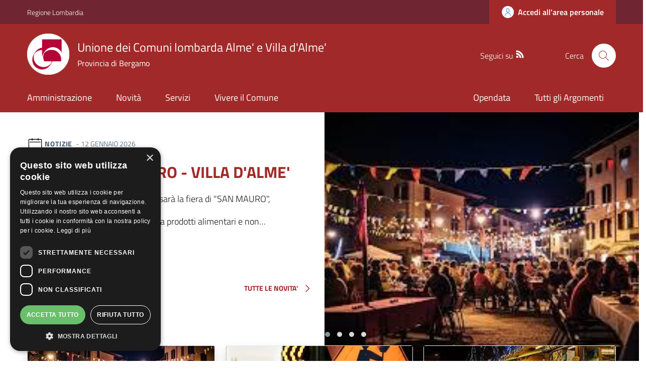

--- FILE ---
content_type: text/html; charset=UTF-8
request_url: https://www.unionealmevilladalme.it/
body_size: 16503
content:
<!DOCTYPE html>
<html lang="it" dir="ltr" prefix="content: http://purl.org/rss/1.0/modules/content/  dc: http://purl.org/dc/terms/  foaf: http://xmlns.com/foaf/0.1/  og: http://ogp.me/ns#  rdfs: http://www.w3.org/2000/01/rdf-schema#  schema: http://schema.org/  sioc: http://rdfs.org/sioc/ns#  sioct: http://rdfs.org/sioc/types#  skos: http://www.w3.org/2004/02/skos/core#  xsd: http://www.w3.org/2001/XMLSchema# ">
  <head>
    <meta name="viewport" content="width=device-width, initial-scale=1, shrink-to-fit=no">
    <meta name="description" content="Home | Unione dei Comuni lombarda Alme&#039; e Villa d&#039;Alme&#039;">
    <meta charset="utf-8" />
<meta name="Generator" content="Drupal 9 (https://www.drupal.org)" />
<meta name="MobileOptimized" content="width" />
<meta name="HandheldFriendly" content="true" />
<meta name="viewport" content="width=device-width, initial-scale=1.0" />
<link rel="icon" href="/themes/custom/favicon.ico" type="image/vnd.microsoft.icon" />
<script>window.a2a_config=window.a2a_config||{};a2a_config.callbacks=[];a2a_config.overlays=[];a2a_config.templates={};</script>

    <title>Home | Unione dei Comuni lombarda Alme&#039; e Villa d&#039;Alme&#039;</title>
    <link rel="stylesheet" media="all" href="/core/themes/stable/css/system/components/ajax-progress.module.css?t0mo55" />
<link rel="stylesheet" media="all" href="/core/themes/stable/css/system/components/align.module.css?t0mo55" />
<link rel="stylesheet" media="all" href="/core/themes/stable/css/system/components/autocomplete-loading.module.css?t0mo55" />
<link rel="stylesheet" media="all" href="/core/themes/stable/css/system/components/fieldgroup.module.css?t0mo55" />
<link rel="stylesheet" media="all" href="/core/themes/stable/css/system/components/container-inline.module.css?t0mo55" />
<link rel="stylesheet" media="all" href="/core/themes/stable/css/system/components/clearfix.module.css?t0mo55" />
<link rel="stylesheet" media="all" href="/core/themes/stable/css/system/components/details.module.css?t0mo55" />
<link rel="stylesheet" media="all" href="/core/themes/stable/css/system/components/hidden.module.css?t0mo55" />
<link rel="stylesheet" media="all" href="/core/themes/stable/css/system/components/item-list.module.css?t0mo55" />
<link rel="stylesheet" media="all" href="/core/themes/stable/css/system/components/js.module.css?t0mo55" />
<link rel="stylesheet" media="all" href="/core/themes/stable/css/system/components/nowrap.module.css?t0mo55" />
<link rel="stylesheet" media="all" href="/core/themes/stable/css/system/components/position-container.module.css?t0mo55" />
<link rel="stylesheet" media="all" href="/core/themes/stable/css/system/components/progress.module.css?t0mo55" />
<link rel="stylesheet" media="all" href="/core/themes/stable/css/system/components/reset-appearance.module.css?t0mo55" />
<link rel="stylesheet" media="all" href="/core/themes/stable/css/system/components/resize.module.css?t0mo55" />
<link rel="stylesheet" media="all" href="/core/themes/stable/css/system/components/sticky-header.module.css?t0mo55" />
<link rel="stylesheet" media="all" href="/core/themes/stable/css/system/components/system-status-counter.css?t0mo55" />
<link rel="stylesheet" media="all" href="/core/themes/stable/css/system/components/system-status-report-counters.css?t0mo55" />
<link rel="stylesheet" media="all" href="/core/themes/stable/css/system/components/system-status-report-general-info.css?t0mo55" />
<link rel="stylesheet" media="all" href="/core/themes/stable/css/system/components/tabledrag.module.css?t0mo55" />
<link rel="stylesheet" media="all" href="/core/themes/stable/css/system/components/tablesort.module.css?t0mo55" />
<link rel="stylesheet" media="all" href="/core/themes/stable/css/system/components/tree-child.module.css?t0mo55" />
<link rel="stylesheet" media="all" href="/core/themes/stable/css/views/views.module.css?t0mo55" />
<link rel="stylesheet" media="all" href="/modules/addtoany/css/addtoany.css?t0mo55" />
<link rel="stylesheet" media="all" href="/modules/custom/valutazione_agid/css/valutazioneagid.css?t0mo55" />
<link rel="stylesheet" media="all" href="/core/themes/stable/css/core/assets/vendor/normalize-css/normalize.css?t0mo55" />
<link rel="stylesheet" media="all" href="/core/themes/stable/css/core/normalize-fixes.css?t0mo55" />
<link rel="stylesheet" media="all" href="/core/themes/classy/css/components/progress.css?t0mo55" />
<link rel="stylesheet" media="all" href="/themes/custom/assets/css/bootstrap-italia.css?t0mo55" />
<link rel="stylesheet" media="all" href="/themes/custom/assets/assets/owl_carousel/owl.carousel.css?t0mo55" />
<link rel="stylesheet" media="all" href="/themes/custom/assets/assets/owl_carousel/owl.theme.default.min.css?t0mo55" />
<link rel="stylesheet" media="all" href="/themes/custom/assets/assets/magnific-popup/magnific-popup.css?t0mo55" />
<link rel="stylesheet" media="all" href="/themes/custom/assets/css/main.css?t0mo55" />
<link rel="stylesheet" media="all" href="/themes/custom/assets/css/layout.css?t0mo55" />
<link rel="stylesheet" media="all" href="/themes/custom/assets/css/custom.css?t0mo55" />

    
    <script>window.__PUBLIC_PATH__ = '/themes/custom/assets/fonts'</script>

      <style>
        /* Titillium+Web:300,400,600,700 */

        /* titillium-web-300 - latin-ext_latin */
        @font-face {
          font-family: 'Titillium Web';
          font-style: normal;
          font-weight: 300;
          src: url('/themes/custom/assets/fonts/Titillium_Web/titillium-web-v10-latin-ext_latin-300.eot'); /* IE9 Compat Modes */
          src: local(''),
          url('/themes/custom/assets/fonts/Titillium_Web/titillium-web-v10-latin-ext_latin-300.eot?#iefix') format('embedded-opentype'), /* IE6-IE8 */
          url('/themes/custom/assets/fonts/Titillium_Web/titillium-web-v10-latin-ext_latin-300.woff2') format('woff2'), /* Super Modern Browsers */
          url('/themes/custom/assets/fonts/Titillium_Web/titillium-web-v10-latin-ext_latin-300.woff') format('woff'), /* Modern Browsers */
          url('/themes/custom/assets/fonts/Titillium_Web/titillium-web-v10-latin-ext_latin-300.ttf') format('truetype'), /* Safari, Android, iOS */
          url('/themes/custom/assets/fonts/Titillium_Web/titillium-web-v10-latin-ext_latin-300.svg#TitilliumWeb') format('svg'); /* Legacy iOS */
          font-display: swap;
        }

        /* titillium-web-300italic - latin-ext_latin */
        @font-face {
          font-family: 'Titillium Web';
          font-style: italic;
          font-weight: 300;
          src: url('/themes/custom/assets/fonts/Titillium_Web/titillium-web-v10-latin-ext_latin-300italic.eot'); /* IE9 Compat Modes */
          src: local(''),
          url('/themes/custom/assets/fonts/Titillium_Web/titillium-web-v10-latin-ext_latin-300italic.eot?#iefix') format('embedded-opentype'), /* IE6-IE8 */
          url('/themes/custom/assets/fonts/Titillium_Web/titillium-web-v10-latin-ext_latin-300italic.woff2') format('woff2'), /* Super Modern Browsers */
          url('/themes/custom/assets/fonts/Titillium_Web/titillium-web-v10-latin-ext_latin-300italic.woff') format('woff'), /* Modern Browsers */
          url('/themes/custom/assets/fonts/Titillium_Web/titillium-web-v10-latin-ext_latin-300italic.ttf') format('truetype'), /* Safari, Android, iOS */
          url('/themes/custom/assets/fonts/Titillium_Web/titillium-web-v10-latin-ext_latin-300italic.svg#TitilliumWeb') format('svg'); /* Legacy iOS */
          font-display: swap;
        }

        /* titillium-web-regular - latin-ext_latin */
        @font-face {
          font-family: 'Titillium Web';
          font-style: normal;
          font-weight: 400;
          src: url('/themes/custom/assets/fonts/Titillium_Web/titillium-web-v10-latin-ext_latin-regular.eot'); /* IE9 Compat Modes */
          src: local(''),
          url('/themes/custom/assets/fonts/Titillium_Web/titillium-web-v10-latin-ext_latin-regular.eot?#iefix') format('embedded-opentype'), /* IE6-IE8 */
          url('/themes/custom/assets/fonts/Titillium_Web/titillium-web-v10-latin-ext_latin-regular.woff2') format('woff2'), /* Super Modern Browsers */
          url('/themes/custom/assets/fonts/Titillium_Web/titillium-web-v10-latin-ext_latin-regular.woff') format('woff'), /* Modern Browsers */
          url('/themes/custom/assets/fonts/Titillium_Web/titillium-web-v10-latin-ext_latin-regular.ttf') format('truetype'), /* Safari, Android, iOS */
          url('/themes/custom/assets/fonts/Titillium_Web/titillium-web-v10-latin-ext_latin-regular.svg#TitilliumWeb') format('svg'); /* Legacy iOS */
          font-display: swap;
        }

        /* titillium-web-italic - latin-ext_latin */
        @font-face {
          font-family: 'Titillium Web';
          font-style: italic;
          font-weight: 400;
          src: url('/themes/custom/assets/fonts/Titillium_Web/titillium-web-v10-latin-ext_latin-italic.eot'); /* IE9 Compat Modes */
          src: local(''),
          url('/themes/custom/assets/fonts/Titillium_Web/titillium-web-v10-latin-ext_latin-italic.eot?#iefix') format('embedded-opentype'), /* IE6-IE8 */
          url('/themes/custom/assets/fonts/Titillium_Web/titillium-web-v10-latin-ext_latin-italic.woff2') format('woff2'), /* Super Modern Browsers */
          url('/themes/custom/assets/fonts/Titillium_Web/titillium-web-v10-latin-ext_latin-italic.woff') format('woff'), /* Modern Browsers */
          url('/themes/custom/assets/fonts/Titillium_Web/titillium-web-v10-latin-ext_latin-italic.ttf') format('truetype'), /* Safari, Android, iOS */
          url('/themes/custom/assets/fonts/Titillium_Web/titillium-web-v10-latin-ext_latin-italic.svg#TitilliumWeb') format('svg'); /* Legacy iOS */
          font-display: swap;
        }

        /* titillium-web-600 - latin-ext_latin */
        @font-face {
          font-family: 'Titillium Web';
          font-style: normal;
          font-weight: 600;
          src: url('/themes/custom/assets/fonts/Titillium_Web/titillium-web-v10-latin-ext_latin-600.eot'); /* IE9 Compat Modes */
          src: local(''),
          url('/themes/custom/assets/fonts/Titillium_Web/titillium-web-v10-latin-ext_latin-600.eot?#iefix') format('embedded-opentype'), /* IE6-IE8 */
          url('/themes/custom/assets/fonts/Titillium_Web/titillium-web-v10-latin-ext_latin-600.woff2') format('woff2'), /* Super Modern Browsers */
          url('/themes/custom/assets/fonts/Titillium_Web/titillium-web-v10-latin-ext_latin-600.woff') format('woff'), /* Modern Browsers */
          url('/themes/custom/assets/fonts/Titillium_Web/titillium-web-v10-latin-ext_latin-600.ttf') format('truetype'), /* Safari, Android, iOS */
          url('/themes/custom/assets/fonts/Titillium_Web/titillium-web-v10-latin-ext_latin-600.svg#TitilliumWeb') format('svg'); /* Legacy iOS */
          font-display: swap;
        }

        /* titillium-web-600italic - latin-ext_latin */
        @font-face {
          font-family: 'Titillium Web';
          font-style: italic;
          font-weight: 600;
          src: url('/themes/custom/assets/fonts/Titillium_Web/titillium-web-v10-latin-ext_latin-600italic.eot'); /* IE9 Compat Modes */
          src: local(''),
          url('/themes/custom/assets/fonts/Titillium_Web/titillium-web-v10-latin-ext_latin-600italic.eot?#iefix') format('embedded-opentype'), /* IE6-IE8 */
          url('/themes/custom/assets/fonts/Titillium_Web/titillium-web-v10-latin-ext_latin-600italic.woff2') format('woff2'), /* Super Modern Browsers */
          url('/themes/custom/assets/fonts/Titillium_Web/titillium-web-v10-latin-ext_latin-600italic.woff') format('woff'), /* Modern Browsers */
          url('/themes/custom/assets/fonts/Titillium_Web/titillium-web-v10-latin-ext_latin-600italic.ttf') format('truetype'), /* Safari, Android, iOS */
          url('/themes/custom/assets/fonts/Titillium_Web/titillium-web-v10-latin-ext_latin-600italic.svg#TitilliumWeb') format('svg'); /* Legacy iOS */
          font-display: swap;
        }

        /* titillium-web-700 - latin-ext_latin */
        @font-face {
          font-family: 'Titillium Web';
          font-style: normal;
          font-weight: 700;
          src: url('/themes/custom/assets/fonts/Titillium_Web/titillium-web-v10-latin-ext_latin-700.eot'); /* IE9 Compat Modes */
          src: local(''),
          url('/themes/custom/assets/fonts/Titillium_Web/titillium-web-v10-latin-ext_latin-700.eot?#iefix') format('embedded-opentype'), /* IE6-IE8 */
          url('/themes/custom/assets/fonts/Titillium_Web/titillium-web-v10-latin-ext_latin-700.woff2') format('woff2'), /* Super Modern Browsers */
          url('/themes/custom/assets/fonts/Titillium_Web/titillium-web-v10-latin-ext_latin-700.woff') format('woff'), /* Modern Browsers */
          url('/themes/custom/assets/fonts/Titillium_Web/titillium-web-v10-latin-ext_latin-700.ttf') format('truetype'), /* Safari, Android, iOS */
          url('/themes/custom/assets/fonts/Titillium_Web/titillium-web-v10-latin-ext_latin-700.svg#TitilliumWeb') format('svg'); /* Legacy iOS */
          font-display: swap;
        }

        /* titillium-web-700italic - latin-ext_latin */
        @font-face {
          font-family: 'Titillium Web';
          font-style: italic;
          font-weight: 700;
          src: url('/themes/custom/assets/fonts/Titillium_Web/titillium-web-v10-latin-ext_latin-700italic.eot'); /* IE9 Compat Modes */
          src: local(''),
          url('/themes/custom/assets/fonts/Titillium_Web/titillium-web-v10-latin-ext_latin-700italic.eot?#iefix') format('embedded-opentype'), /* IE6-IE8 */
          url('/themes/custom/assets/fonts/Titillium_Web/titillium-web-v10-latin-ext_latin-700italic.woff2') format('woff2'), /* Super Modern Browsers */
          url('/themes/custom/assets/fonts/Titillium_Web/titillium-web-v10-latin-ext_latin-700italic.woff') format('woff'), /* Modern Browsers */
          url('/themes/custom/assets/fonts/Titillium_Web/titillium-web-v10-latin-ext_latin-700italic.ttf') format('truetype'), /* Safari, Android, iOS */
          url('/themes/custom/assets/fonts/Titillium_Web/titillium-web-v10-latin-ext_latin-700italic.svg#TitilliumWeb') format('svg'); /* Legacy iOS */
          font-display: swap;
        }

      </style>

  </head>
    <body class="user-anonymous path-frontpage">
        <a href="#main-content" class="visually-hidden focusable">
      Salta al contenuto principale
    </a>
    
      <div class="dialog-off-canvas-main-canvas" data-off-canvas-main-canvas>
    <div id="page-front">
      
<a href="#" aria-hidden="true" title="Back To Top" data-attribute="back-to-top" class="back-to-top   ">
  <svg class="icon-light icon"><use
    href="/themes/custom/assets/svg/sprite.svg#it-arrow-up"
    xlink:href="/themes/custom/assets/svg/sprite.svg#it-arrow-up"
  ></use></svg></a>
      <header class="it-header-wrapper it-header-sticky">
      <div class="it-header-slim-wrapper">
    <div class="container">
      <div class="row">
        <div class="col-12">
          <div class="it-header-slim-wrapper-content">
            <a class="d-none d-lg-block navbar-brand" href="https://www.regione.lombardia.it/wps/portal/istituzionale/" target="_blank">Regione Lombardia</a>
            <div class="nav-mobile">
              <nav>
                                                    <a href="https://www.regione.lombardia.it/wps/portal/istituzionale/" target="_blank" class="it-opener d-lg-none">
                    <span>Regione Lombardia</span>
                                      </a>
                  <div class="link-list-wrapper collapse" id="slim-menu-collapsed-breakpoint">
                    
                  </div>
                              </nav>
            </div>
            <div class="it-header-slim-right-zone">
                                                                                <a data-element="personal-area-login" title="Accesso Area Riservata" href="/accesso-digitale" class="btn btn-primary btn-icon btn-full accesso_button_header">
                    <span class="rounded-icon">
                      <svg class="icon-primary icon"><use
    href="/themes/custom/assets/svg/sprite.svg#it-user"
    xlink:href="/themes/custom/assets/svg/sprite.svg#it-user"
  ></use></svg>                    </span>
                    <span class="d-none d-lg-block">Accedi all'area personale</span>
                  </a>
                                          </div>
          </div>
        </div>
      </div>
    </div>
  </div>
    <div class="it-nav-wrapper">
      
<div class="it-header-center-wrapper">
  <div class="container">
    <div class="row">
      <div class="col-12">
        <div class="it-header-center-content-wrapper">
                      <div class="it-brand-wrapper">
                <div id="it-region-brand" class="region brand">
    <div id="it-block-brandingdelsito" class="block block-system block-system-branding-block">
  
    
      <div class="d-inline-flex">
        <a href="/" title="Home" rel="home">
                                                      <img src="/themes/custom/logo.png" alt="Home" class="icon img-fluid" />
                                  <div class="it-brand-text">
                          <h5 class="no_toc">Unione dei Comuni lombarda Alme&#039; e Villa d&#039;Alme&#039;</h5>
                        <h3 class="no_toc d-none d-md-block">Provincia di Bergamo</h3>
          </div>
        </a>
      
    </div>
</div>

  </div>

            </div>
                    <div class="it-right-zone">
        <div class="it-socials d-none d-md-flex" style="justify-content: right">
    <span style="margin-right: 10px">Seguici su</span>
    <div class="row" style="max-width: 40% !important;">
                        <div class="col-md-4" style="text-align: center; ">
            <a aria-label="RSS" href="https://www.unionealmevilladalme.it/rss.xml" target="_blank">
              <svg class="icon"><use
    href="/themes/custom/assets/svg/sprite.svg#it-rss"
    xlink:href="/themes/custom/assets/svg/sprite.svg#it-rss"
  ></use></svg>            </a>
          </div>
                  </div>
  </div>


                                                                                                                                                                                                            
        <div class="it-search-wrapper">
      <span class="d-none d-md-block">Cerca</span>
      <a class="search-link rounded-icon" id="modal_ricerca" aria-label="Cerca" href="#" data-target="#search-modal" data-toggle="modal">
        <svg class="icon"><use
    href="/themes/custom/assets/svg/sprite.svg#it-search"
    xlink:href="/themes/custom/assets/svg/sprite.svg#it-search"
  ></use></svg>      </a>
    </div>
  </div>
        </div>
      </div>
    </div>
  </div>
</div>
      <div class="it-header-navbar-wrapper">
  <div class="container">
    <div class="row">
      <div class="col-12">
                    <div id="it-region-header-nav" class="region header_nav">
        <nav
      role="navigation"
      aria-labelledby="main-menu"
      class="navbar navbar-expand-lg has-megamenu"
    >
      <button class="custom-navbar-toggler" type="button" aria-controls="main-menu" aria-expanded="false" aria-label="Toggle navigation" data-target="#main-menu">
        <svg class="icon"><use
    href="/themes/custom/assets/svg/sprite.svg#it-burger"
    xlink:href="/themes/custom/assets/svg/sprite.svg#it-burger"
  ></use></svg>      </button>
      <div class="navbar-collapsable" id="main-menu" style="display: none;">
        <div class="overlay" style="display: none;"></div>
        <div class="close-div sr-only">
          <button class="btn close-menu" type="button"><span class="it-close"></span>Close</button>
        </div>

                <h2 id="main-menu-title" class="visually-hidden">Main Menu</h2>
                                                                    <div class="menu-wrapper display-flex-mobile">
          
  <ul data-block="italiagov_main_menu" class="navbar-nav" data-element="main-navigation">
                
        
                  <li class="nav-item collapsed">

                      
                      
      <a
        data-element="management"
        target="_self"
        class="nav-link  collapsed  link-list link-primary"
        
        href="/amministrazione"
              >
        <span>Amministrazione</span>

                              </a>

                       </li>
              
        
                  <li class="nav-item collapsed">

                      
                      
      <a
        data-element="news"
        target="_self"
        class="nav-link  collapsed  link-list link-primary"
        
        href="/novita"
              >
        <span>Novità</span>

                              </a>

                       </li>
              
        
                  <li class="nav-item">

                      
                      
      <a
        data-element="all-services"
        target="_self"
        class="nav-link    link-list link-primary"
        
        href="/servizi"
              >
        <span>Servizi</span>

                              </a>

                       </li>
              
        
                  <li class="nav-item collapsed">

                      
                      
      <a
        data-element="live"
        target="_self"
        class="nav-link  collapsed  link-list link-primary"
        
        href="/vivere-il-comune"
              >
        <span>Vivere il Comune</span>

                              </a>

                       </li>
   </ul>


    
<div class="menumob_hide_desktop ordine-1-mobile" style=" margin-top: 45px !important;">
        <div style="margin-top: 15px; margin-left: 20px !important;">
        <div class="row">
            <div class="col-4">
                <img src="/themes/custom/logo.webp" alt="" width="80px">
            </div>
            <div class="col-8">
                <h3 style="padding-top: 12px !important;">Unione dei Comuni</h3>
                                <h3 style="">lombarda Alme' e Villa d'Alme'</h3>
            </div>
        </div>
    </div>
</div>

<div class="menumob_hide_desktop ordine-3-mobile" style="margin-top: 25px;">
<div style="margin-left: 25px !important;" class="lista_social_menu_mobile">
    Seguici su
    <ul style="display: inline-flex !important; list-style: none; padding-left: 0;">
                                        <li><a href="https://www.unionealmevilladalme.it/rss.xml" target="_blank"><svg class="icon"><use href="/themes/custom/assets/svg/sprite.svg#it-rss" xlink:href="/themes/custom/assets/svg/sprite.svg#it-rss"></use></svg></a></li>
                                            </ul>
</div>


</div>
  <ul data-block="navigazionedx" class="navbar-nav" data-element="main-navigation">
                
        
                  <li class="nav-item">

                      
                      
      <a
        data-element=""
        target="_blank"
        class="nav-link    link-list link-primary"
        
        href="https://www.opendata.unionealmevilladalme.it"
              >
        <span>Opendata</span>

                              </a>

                       </li>
              
        
                  <li class="nav-item">

                      
                      
      <a
        data-element=""
        target="_self"
        class="nav-link    link-list link-primary"
        
        href="/argomenti"
              >
        <span>Tutti gli Argomenti</span>

                              </a>

                       </li>
   </ul>


    
<div class="menumob_hide_desktop ordine-1-mobile" style=" margin-top: 45px !important;">
        <div style="margin-top: 15px; margin-left: 20px !important;">
        <div class="row">
            <div class="col-4">
                <img src="/themes/custom/logo.webp" alt="" width="80px">
            </div>
            <div class="col-8">
                <h3 style="padding-top: 12px !important;">Unione dei Comuni</h3>
                                <h3 style="">lombarda Alme' e Villa d'Alme'</h3>
            </div>
        </div>
    </div>
</div>

<div class="menumob_hide_desktop ordine-3-mobile" style="margin-top: 25px;">
<div style="margin-left: 25px !important;" class="lista_social_menu_mobile">
    Seguici su
    <ul style="display: inline-flex !important; list-style: none; padding-left: 0;">
                                        <li><a href="https://www.unionealmevilladalme.it/rss.xml" target="_blank"><svg class="icon"><use href="/themes/custom/assets/svg/sprite.svg#it-rss" xlink:href="/themes/custom/assets/svg/sprite.svg#it-rss"></use></svg></a></li>
                                            </ul>
</div>


</div>
        </div>
      </div>
    </nav>

  </div>

              </div>
    </div>
  </div>
</div>
    </div>
  </header>
  
  <div class="home-first-row-full-width__wrapper">
      <div id="it-region-home-first-row-full-width" class="region home_first_row_full_width">
    <div class="views-element-container block block-views block-views-blockavvisi-importanti-block-1" id="it-block-views-block-avvisi-importanti">
  
    
      <div data-block="views_block__avvisi_importanti"><div class="view view-avvisi-importanti view-id-avvisi_importanti view-display-id-block_1 js-view-dom-id-32c561cf7936c92fd86cc8131e02ddca73f8a6c34214dbaf244d3baae8033404">
  
    
      
  
          </div>
</div>

  </div>
<div class="views-element-container block block-views block-views-blocknews-homepage-block-1" id="it-block-views-news-homepage-block-1">
  
    
      <div data-block="views_news_homepage_block_1"><div class="view view-news-homepage view-id-news_homepage view-display-id-block_1 js-view-dom-id-2a30b441116077e2efa7e153e3c57812220ee1b46adcc52b5914b133b3ac127c">
  
    
      
                
<div class="row">
    <div class="owl-carousel owl-theme owl-carousel-news">
       
                        <div class="item container">
                    <div class="row">
                                                <div class="col-lg-6 order-lg-2">
                                                        <div class="immagine_slider_news" style="background-image: url(/sites/default/files/styles/max_650x650/public/2025-09/festa.jpg?itok=1FhZ8J4o)"></div>
                        </div>

                                                <div class="col-lg-6 order-lg-1 pb-100">
                            <div class="card">
                                <div class="card-body pb-4 pl-0 pt-5">
                                    <div class="category-top">
                                        <svg class="icon">
                                            <use href="/themes/custom/assets/svg/sprite.svg#it-calendar" xlink:href="/themes/custom/assets/svg/sprite.svg#it-calendar"></use>
                                        </svg>
										  										                                        <a class="category" href="./novita/news">Notizie</a>
																				   <span class="data">12 Gennaio 2026</span>
                                    </div>
                                    <h3  class="mt-20 mb-20"><a class="link_to_news" href="/novita/news/fiera-di-san-mauro-villa-dalme">FIERA DI SAN MAURO - VILLA D&#039;ALME&#039;</a></h3>
                                    <p class="card-text">
                                                                                <p>A Villa d'Almè, come tutti gli anni ci sarà la fiera di "SAN MAURO",</p>

<p>evento annuale che mette in vendita prodotti alimentari e non…</p>
                                    </p>
                                                                            <p class="mb-1"><b>Argomenti:</b></p>
                                        <p class="tag-categorie"> <a href="/argomenti/polizia" hreflang="it">Polizia</a></p>
                                                                    </div>
                            </div>
                            <div class="slider_novità_slider_link">
                                <div class="col-md-12 text-right">
                                    <a class="novità_slider_link pulsante_leggi_dipiu" href="./novita" data-focus-mouse="false">
                                        <span class="text">TUTTE LE NOVITA'</span>
                                        <svg class="icon">
                                            <use href="/themes/custom/assets/svg/sprite.svg#it-chevron-right" xlink:href="/themes/custom/assets/svg/sprite.svg#it-chevron-right"></use>
                                        </svg>
                                    </a>
                                </div>
                            </div>
                        </div>
                    </div>
            </div>
                        <div class="item container">
                    <div class="row">
                                                <div class="col-lg-6 order-lg-2">
                                                        <div class="immagine_slider_news" style="background-image: url(/sites/default/files/styles/max_650x650/public/2024-11/sicurezza-cantieri-stradali.jpg?itok=E0OGQ1CE)"></div>
                        </div>

                                                <div class="col-lg-6 order-lg-1 pb-100">
                            <div class="card">
                                <div class="card-body pb-4 pl-0 pt-5">
                                    <div class="category-top">
                                        <svg class="icon">
                                            <use href="/themes/custom/assets/svg/sprite.svg#it-calendar" xlink:href="/themes/custom/assets/svg/sprite.svg#it-calendar"></use>
                                        </svg>
										  										                                        <a class="category" href="./novita/news">Notizie</a>
																				   <span class="data">09 Gennaio 2026</span>
                                    </div>
                                    <h3  class="mt-20 mb-20"><a class="link_to_news" href="/novita/news/ordinanza-nr3-alme-dei-sentieri-ponte-regina-edison">ORDINANZA NR.3 ALME&#039; IN VIA DEI SENTIERI, VIA PONTE REGINA, VIA EDISON.</a></h3>
                                    <p class="card-text">
                                                                                <p>Ad Almè a seguito dei lavori di realizzazione della tranvia leggera, sono state introdotte delle variazioni alla viabilità ordinaria.</p>

                                    </p>
                                                                            <p class="mb-1"><b>Argomenti:</b></p>
                                        <p class="tag-categorie"> <a href="/argomenti/polizia" hreflang="it">Polizia</a></p>
                                                                    </div>
                            </div>
                            <div class="slider_novità_slider_link">
                                <div class="col-md-12 text-right">
                                    <a class="novità_slider_link pulsante_leggi_dipiu" href="./novita" data-focus-mouse="false">
                                        <span class="text">TUTTE LE NOVITA'</span>
                                        <svg class="icon">
                                            <use href="/themes/custom/assets/svg/sprite.svg#it-chevron-right" xlink:href="/themes/custom/assets/svg/sprite.svg#it-chevron-right"></use>
                                        </svg>
                                    </a>
                                </div>
                            </div>
                        </div>
                    </div>
            </div>
                        <div class="item container">
                    <div class="row">
                                                <div class="col-lg-6 order-lg-2">
                                                        <div class="immagine_slider_news" style="background-image: url(/sites/default/files/styles/max_650x650/public/2025-12/mercatino_natale.jpg?itok=Lwowlnam)"></div>
                        </div>

                                                <div class="col-lg-6 order-lg-1 pb-100">
                            <div class="card">
                                <div class="card-body pb-4 pl-0 pt-5">
                                    <div class="category-top">
                                        <svg class="icon">
                                            <use href="/themes/custom/assets/svg/sprite.svg#it-calendar" xlink:href="/themes/custom/assets/svg/sprite.svg#it-calendar"></use>
                                        </svg>
										  										                                        <a class="category" href="./novita/news">Notizie</a>
																				   <span class="data">04 Dicembre 2025</span>
                                    </div>
                                    <h3  class="mt-20 mb-20"><a class="link_to_news" href="/novita/news/mercatini-di-natale-ad-alme-e-villa-dalme">Mercatini di Natale ad Almè e a Villa d&#039;Almè</a></h3>
                                    <p class="card-text">
                                                                                <p>Anche quest'anno le amministrazioni dei Comuni di Almè e Villa d'Almè organizzeranno i mercatini di Natale.</p>

<p>A Villa d'Almè si svolgerà il…</p>
                                    </p>
                                                                            <p class="mb-1"><b>Argomenti:</b></p>
                                        <p class="tag-categorie"> <a href="/argomenti/polizia" hreflang="it">Polizia</a></p>
                                                                    </div>
                            </div>
                            <div class="slider_novità_slider_link">
                                <div class="col-md-12 text-right">
                                    <a class="novità_slider_link pulsante_leggi_dipiu" href="./novita" data-focus-mouse="false">
                                        <span class="text">TUTTE LE NOVITA'</span>
                                        <svg class="icon">
                                            <use href="/themes/custom/assets/svg/sprite.svg#it-chevron-right" xlink:href="/themes/custom/assets/svg/sprite.svg#it-chevron-right"></use>
                                        </svg>
                                    </a>
                                </div>
                            </div>
                        </div>
                    </div>
            </div>
                        <div class="item container">
                    <div class="row">
                                                <div class="col-lg-6 order-lg-2">
                                                        <div class="immagine_slider_news" style="background-image: url(/sites/default/files/styles/max_650x650/public/2024-11/sicurezza-cantieri-stradali.jpg?itok=E0OGQ1CE)"></div>
                        </div>

                                                <div class="col-lg-6 order-lg-1 pb-100">
                            <div class="card">
                                <div class="card-body pb-4 pl-0 pt-5">
                                    <div class="category-top">
                                        <svg class="icon">
                                            <use href="/themes/custom/assets/svg/sprite.svg#it-calendar" xlink:href="/themes/custom/assets/svg/sprite.svg#it-calendar"></use>
                                        </svg>
										  										                                        <a class="category" href="./novita/news">Notizie</a>
																				   <span class="data">20 Novembre 2025</span>
                                    </div>
                                    <h3  class="mt-20 mb-20"><a class="link_to_news" href="/novita/news/ordinanza-nr-123-alme-olimpia-iseni">ORDINANZA NR. 123 ALME&#039; IN VIA OLIMPIA-VIA ISENI.</a></h3>
                                    <p class="card-text">
                                                                                <p>Ad Almè a seguito dei lavori di miglioramento della viabilità denominati" ACCESSIBILITA' DOLCE E NUOVO PARCHEGGIO PER LA FRUIZIONE DEL CENTRO…</p>
                                    </p>
                                                                            <p class="mb-1"><b>Argomenti:</b></p>
                                        <p class="tag-categorie"> <a href="/argomenti/polizia" hreflang="it">Polizia</a></p>
                                                                    </div>
                            </div>
                            <div class="slider_novità_slider_link">
                                <div class="col-md-12 text-right">
                                    <a class="novità_slider_link pulsante_leggi_dipiu" href="./novita" data-focus-mouse="false">
                                        <span class="text">TUTTE LE NOVITA'</span>
                                        <svg class="icon">
                                            <use href="/themes/custom/assets/svg/sprite.svg#it-chevron-right" xlink:href="/themes/custom/assets/svg/sprite.svg#it-chevron-right"></use>
                                        </svg>
                                    </a>
                                </div>
                            </div>
                        </div>
                    </div>
            </div>
        </div>
</div>

      
          </div>
</div>

  </div>

  </div>

  </div>

  <div class="home-first-row__wrapper">
    <div class="home-first-row container">
      <div class="row">

                  <div class="col home-first-row__col home-first-row__first">
              <div id="it-region-home-first-row-first" class="region home_first_row_first">
    <div class="views-element-container block block-views block-views-blocksezioni-importanti-block-2" id="it-block-views-block-sezioni-importanti-block-2">
  
    
      <div data-block="views_block__sezioni_importanti_block_2"><div class="view view-sezioni-importanti view-id-sezioni_importanti view-display-id-block_2 js-view-dom-id-67bc2dcf1915dd41c1b4ae0aedc82ff06a6022b20eace9f2870b28d8f4ed6377">
  
    
      
                



<div class="row">
            
                <div class="col-lg-4 col-md-6 mb-30 col-sm-6 mb-30 col-tax-list" style="z-index: 5 !important;">
                                                        
            <div class="card card-teaser card-teaser-image card-flex no-after rounded shadow h-100 ">
                <div class="card-image-wrapper with-read-more">
                    <div class="card-body pb-5">
                        <div class="category-top" style="margin-bottom: 0 !important;">
                                                                                    <div class="card-image card-image-rounded pb-5 background_image" style="background-image: url('/sites/default/files/styles/webp_simple/public/2025-09/festa.jpg.webp?itok=1ebA0ep-'); height: 120px; margin-top: 0 !important; "></div>
                                                            <div class="p-4">
                                <svg class="icon">
                                    <use href="/themes/custom/assets/svg/sprite.svg#it-note" xlink:href="/themes/custom/assets/svg/sprite.svg#it-note"></use>
                                </svg>

                                                                    <a href="/novita/news" class="category link_sezioni_imp">News</a> - 12 Gennaio 2026
                                                            </div>
                        </div>
                        <div class="p-0 pl-4 pr-4">
                            <h5 class="card-title font-weight-semibold mb-2"><a href="/novita/news/fiera-di-san-mauro-villa-dalme">FIERA DI SAN MAURO - VILLA D'ALME'</a></h5>

                            <p class="card-text"><p>A Villa d'Almè, come tutti gli anni ci sarà la fiera di "SAN MAURO",</p>

<p>evento annuale che…</p></p>

                                                            <p class="tag-categorie"> <a href="/argomenti/polizia" hreflang="it">Polizia</a>

                                </p>
                                                    </div>
                    </div>
                    <a href="/novita/news/fiera-di-san-mauro-villa-dalme" class="read-more-news-list pulsante_leggi_dipiu">LEGGI DI PIÙ
                        <svg class="icon">
                            <use href="/themes/custom/assets/svg/sprite.svg#it-chevron-right" xlink:href="/themes/custom/assets/svg/sprite.svg#it-chevron-right"></use>
                        </svg>
                    </a>
                    
                    
                </div>

            </div>

        </div>
            
                <div class="col-lg-4 col-md-6 mb-30 col-sm-6 mb-30 col-tax-list" style="z-index: 5 !important;">
                                                        
            <div class="card card-teaser card-teaser-image card-flex no-after rounded shadow h-100 ">
                <div class="card-image-wrapper with-read-more">
                    <div class="card-body pb-5">
                        <div class="category-top" style="margin-bottom: 0 !important;">
                                                                                    <div class="card-image card-image-rounded pb-5 background_image" style="background-image: url('/sites/default/files/styles/webp_simple/public/2024-11/sicurezza-cantieri-stradali.jpg.webp?itok=-GxuM_ce'); height: 120px; margin-top: 0 !important; "></div>
                                                            <div class="p-4">
                                <svg class="icon">
                                    <use href="/themes/custom/assets/svg/sprite.svg#it-note" xlink:href="/themes/custom/assets/svg/sprite.svg#it-note"></use>
                                </svg>

                                                                    <a href="/novita/news" class="category link_sezioni_imp">News</a> - 9 Gennaio 2026
                                                            </div>
                        </div>
                        <div class="p-0 pl-4 pr-4">
                            <h5 class="card-title font-weight-semibold mb-2"><a href="/novita/news/ordinanza-nr3-alme-dei-sentieri-ponte-regina-edison">ORDINANZA NR.3 ALME' IN VIA DEI SENTIERI, VIA PONTE REGINA, VIA…</a></h5>

                            <p class="card-text"><p>Ad Almè a seguito dei lavori di realizzazione della tranvia leggera, sono state introdotte delle…</p></p>

                                                            <p class="tag-categorie"> <a href="/argomenti/polizia" hreflang="it">Polizia</a>

                                </p>
                                                    </div>
                    </div>
                    <a href="/novita/news/ordinanza-nr3-alme-dei-sentieri-ponte-regina-edison" class="read-more-news-list pulsante_leggi_dipiu">LEGGI DI PIÙ
                        <svg class="icon">
                            <use href="/themes/custom/assets/svg/sprite.svg#it-chevron-right" xlink:href="/themes/custom/assets/svg/sprite.svg#it-chevron-right"></use>
                        </svg>
                    </a>
                    
                    
                </div>

            </div>

        </div>
            
                <div class="col-lg-4 col-md-6 mb-30 col-sm-6 mb-30 col-tax-list" style="z-index: 5 !important;">
                                                        
            <div class="card card-teaser card-teaser-image card-flex no-after rounded shadow h-100 ">
                <div class="card-image-wrapper with-read-more">
                    <div class="card-body pb-5">
                        <div class="category-top" style="margin-bottom: 0 !important;">
                                                                                    <div class="card-image card-image-rounded pb-5 background_image" style="background-image: url('/sites/default/files/styles/webp_simple/public/2025-12/mercatino_natale.jpg.webp?itok=LqAaqyWA'); height: 120px; margin-top: 0 !important; "></div>
                                                            <div class="p-4">
                                <svg class="icon">
                                    <use href="/themes/custom/assets/svg/sprite.svg#it-note" xlink:href="/themes/custom/assets/svg/sprite.svg#it-note"></use>
                                </svg>

                                                                    <a href="/novita/news" class="category link_sezioni_imp">News</a> - 4 Dicembre 2025
                                                            </div>
                        </div>
                        <div class="p-0 pl-4 pr-4">
                            <h5 class="card-title font-weight-semibold mb-2"><a href="/novita/news/mercatini-di-natale-ad-alme-e-villa-dalme">Mercatini di Natale ad Almè e a Villa d'Almè</a></h5>

                            <p class="card-text"><p>Anche quest'anno le amministrazioni dei Comuni di Almè e Villa d'Almè organizzeranno i mercatini…</p></p>

                                                            <p class="tag-categorie"> <a href="/argomenti/polizia" hreflang="it">Polizia</a>

                                </p>
                                                    </div>
                    </div>
                    <a href="/novita/news/mercatini-di-natale-ad-alme-e-villa-dalme" class="read-more-news-list pulsante_leggi_dipiu">LEGGI DI PIÙ
                        <svg class="icon">
                            <use href="/themes/custom/assets/svg/sprite.svg#it-chevron-right" xlink:href="/themes/custom/assets/svg/sprite.svg#it-chevron-right"></use>
                        </svg>
                    </a>
                    
                    
                </div>

            </div>

        </div>
            
                <div class="col-lg-4 col-md-6 mb-30 col-sm-6 mb-30 col-tax-list" style="z-index: 5 !important;">
                                                        
            <div class="card card-teaser card-teaser-image card-flex no-after rounded shadow h-100 ">
                <div class="card-image-wrapper with-read-more">
                    <div class="card-body pb-5">
                        <div class="category-top" style="margin-bottom: 0 !important;">
                                                                                    <div class="card-image card-image-rounded pb-5 background_image" style="background-image: url('/sites/default/files/styles/webp_simple/public/2024-11/sicurezza-cantieri-stradali.jpg.webp?itok=-GxuM_ce'); height: 120px; margin-top: 0 !important; "></div>
                                                            <div class="p-4">
                                <svg class="icon">
                                    <use href="/themes/custom/assets/svg/sprite.svg#it-note" xlink:href="/themes/custom/assets/svg/sprite.svg#it-note"></use>
                                </svg>

                                                                    <a href="/novita/news" class="category link_sezioni_imp">News</a> - 20 Novembre 2025
                                                            </div>
                        </div>
                        <div class="p-0 pl-4 pr-4">
                            <h5 class="card-title font-weight-semibold mb-2"><a href="/novita/news/ordinanza-nr-123-alme-olimpia-iseni">ORDINANZA NR. 123 ALME' IN VIA OLIMPIA-VIA ISENI.</a></h5>

                            <p class="card-text"><p>Ad Almè a seguito dei lavori di miglioramento della viabilità denominati" ACCESSIBILITA' DOLCE E…</p></p>

                                                            <p class="tag-categorie"> <a href="/argomenti/polizia" hreflang="it">Polizia</a>

                                </p>
                                                    </div>
                    </div>
                    <a href="/novita/news/ordinanza-nr-123-alme-olimpia-iseni" class="read-more-news-list pulsante_leggi_dipiu">LEGGI DI PIÙ
                        <svg class="icon">
                            <use href="/themes/custom/assets/svg/sprite.svg#it-chevron-right" xlink:href="/themes/custom/assets/svg/sprite.svg#it-chevron-right"></use>
                        </svg>
                    </a>
                    
                    
                </div>

            </div>

        </div>
            
                <div class="col-lg-4 col-md-6 mb-30 col-sm-6 mb-30 col-tax-list" style="z-index: 5 !important;">
                                                        
            <div class="card card-teaser card-teaser-image card-flex no-after rounded shadow h-100 ">
                <div class="card-image-wrapper with-read-more">
                    <div class="card-body pb-5">
                        <div class="category-top" style="margin-bottom: 0 !important;">
                                                                                    <div class="card-image card-image-rounded pb-5 background_image" style="background-image: url('/sites/default/files/styles/webp_simple/public/2023-11/cimitero-alme-villa-dalme.jpg.webp?itok=UHXuGfjT'); height: 120px; margin-top: 0 !important; "></div>
                                                            <div class="p-4">
                                <svg class="icon">
                                    <use href="/themes/custom/assets/svg/sprite.svg#it-note" xlink:href="/themes/custom/assets/svg/sprite.svg#it-note"></use>
                                </svg>

                                                                    <a href="/novita/comunicati-stampa" class="category link_sezioni_imp">Comunicati Stampa</a> - 18 Novembre 2025
                                                            </div>
                        </div>
                        <div class="p-0 pl-4 pr-4">
                            <h5 class="card-title font-weight-semibold mb-2"><a href="/novita/comunicati-stampa/ordinanza-chiusura-cimitero-sito-alme-roma-6">Ordinanza chiusura cimitero sito in Almè - via Roma</a></h5>

                            <p class="card-text"><p><span><span>Chiusura da lunedì 24 a venerdì 28 novembre e da lunedì 01 a martedì 02 dicembre…</span></span></p></p>

                                                            <p class="tag-categorie"> <a href="/argomenti/morte" hreflang="it">Morte</a>

                                </p>
                                                    </div>
                    </div>
                    <a href="/novita/comunicati-stampa/ordinanza-chiusura-cimitero-sito-alme-roma-6" class="read-more-news-list pulsante_leggi_dipiu">LEGGI DI PIÙ
                        <svg class="icon">
                            <use href="/themes/custom/assets/svg/sprite.svg#it-chevron-right" xlink:href="/themes/custom/assets/svg/sprite.svg#it-chevron-right"></use>
                        </svg>
                    </a>
                                                                
                </div>

            </div>

        </div>
            
                <div class="col-lg-4 col-md-6 mb-30 col-sm-6 mb-30 col-tax-list" style="z-index: 5 !important;">
                                                        
            <div class="card card-teaser card-teaser-image card-flex no-after rounded shadow h-100 ">
                <div class="card-image-wrapper with-read-more">
                    <div class="card-body pb-5">
                        <div class="category-top" style="margin-bottom: 0 !important;">
                                                                                            <div class="card-image card-image-rounded pb-5 background_image" style="background-image: url('/../sites/default/files/banner/slide_bando.webp'); height: 120px; margin-top: 0 !important; "></div>
                                                        <div class="p-4">
                                <svg class="icon">
                                    <use href="/themes/custom/assets/svg/sprite.svg#it-note" xlink:href="/themes/custom/assets/svg/sprite.svg#it-note"></use>
                                </svg>

                                                                    <a href="/amministrazione/documenti/bandi" class="category link_sezioni_imp">Altri Bandi e Avvisi</a> - 6 Ottobre 2025
                                                            </div>
                        </div>
                        <div class="p-0 pl-4 pr-4">
                            <h5 class="card-title font-weight-semibold mb-2"><a href="/novita/avvisi/iscrizione-nel-calendario-regionale-delle-sagre-e-delle-fiere-2026">Iscrizione nel calendario regionale delle Sagre e delle Fiere 2026</a></h5>

                            <p class="card-text"><p>RICHIESTA D’ISCRIZIONE NEL CALENDARIO DELLE FIERE E DELLE SAGRE ANNO 2026</p>
</p>

                                                    </div>
                    </div>
                    <a href="/novita/avvisi/iscrizione-nel-calendario-regionale-delle-sagre-e-delle-fiere-2026" class="read-more-news-list pulsante_leggi_dipiu">LEGGI DI PIÙ
                        <svg class="icon">
                            <use href="/themes/custom/assets/svg/sprite.svg#it-chevron-right" xlink:href="/themes/custom/assets/svg/sprite.svg#it-chevron-right"></use>
                        </svg>
                    </a>
                                                                
                </div>

            </div>

        </div>
            
                <div class="col-lg-4 col-md-6 mb-30 col-sm-6 mb-30 col-tax-list" style="z-index: 5 !important;">
                                                        
            <div class="card card-teaser card-teaser-image card-flex no-after rounded shadow h-100 ">
                <div class="card-image-wrapper with-read-more">
                    <div class="card-body pb-5">
                        <div class="category-top" style="margin-bottom: 0 !important;">
                                                                                    <div class="card-image card-image-rounded pb-5 background_image" style="background-image: url('/sites/default/files/styles/webp_simple/public/2025-09/festa.jpg.webp?itok=1ebA0ep-'); height: 120px; margin-top: 0 !important; "></div>
                                                            <div class="p-4">
                                <svg class="icon">
                                    <use href="/themes/custom/assets/svg/sprite.svg#it-note" xlink:href="/themes/custom/assets/svg/sprite.svg#it-note"></use>
                                </svg>

                                                                    <a href="/novita/news" class="category link_sezioni_imp">News</a> - 25 Settembre 2025
                                                            </div>
                        </div>
                        <div class="p-0 pl-4 pr-4">
                            <h5 class="card-title font-weight-semibold mb-2"><a href="/novita/news/evento-san-michele-festa-alme-ordinanza-nr-1002025"> EVENTO "SAN MICHELE IN FESTA" ALME' - ORDINANZA NR…</a></h5>

                            <p class="card-text"><p>AD ALME' IL 27/09/2025 DALLE ORE 15:30 ALLE ORE 24:00 PER L'EVENTO "SAN MICHELE IN FESTA " NELLA…</p></p>

                                                            <p class="tag-categorie"> <a href="/argomenti/polizia" hreflang="it">Polizia</a>

                                </p>
                                                    </div>
                    </div>
                    <a href="/novita/news/evento-san-michele-festa-alme-ordinanza-nr-1002025" class="read-more-news-list pulsante_leggi_dipiu">LEGGI DI PIÙ
                        <svg class="icon">
                            <use href="/themes/custom/assets/svg/sprite.svg#it-chevron-right" xlink:href="/themes/custom/assets/svg/sprite.svg#it-chevron-right"></use>
                        </svg>
                    </a>
                    
                    
                </div>

            </div>

        </div>
            
                <div class="col-lg-4 col-md-6 mb-30 col-sm-6 mb-30 col-tax-list" style="z-index: 5 !important;">
                                                        
            <div class="card card-teaser card-teaser-image card-flex no-after rounded shadow h-100 ">
                <div class="card-image-wrapper with-read-more">
                    <div class="card-body pb-5">
                        <div class="category-top" style="margin-bottom: 0 !important;">
                                                                                    <div class="card-image card-image-rounded pb-5 background_image" style="background-image: url('/sites/default/files/styles/webp_simple/public/2025-08/immagine1.jpg.webp?itok=_2hLtLD-'); height: 120px; margin-top: 0 !important; "></div>
                                                            <div class="p-4">
                                <svg class="icon">
                                    <use href="/themes/custom/assets/svg/sprite.svg#it-note" xlink:href="/themes/custom/assets/svg/sprite.svg#it-note"></use>
                                </svg>

                                                                    <a href="/novita/news" class="category link_sezioni_imp">News</a> - 26 Agosto 2025
                                                            </div>
                        </div>
                        <div class="p-0 pl-4 pr-4">
                            <h5 class="card-title font-weight-semibold mb-2"><a href="/novita/news/manifestazione-sportiva-ideg-trofeo-alme">MANIFESTAZIONE SPORTIVA - I° TROFEO ALME' -</a></h5>

                            <p class="card-text"><p>Si informa la cittadinanza che si svolgerà ad Almè il 31/08/2025 la manifestazione sportiva…</p></p>

                                                            <p class="tag-categorie"> <a href="/argomenti/polizia" hreflang="it">Polizia</a>

                                </p>
                                                    </div>
                    </div>
                    <a href="/novita/news/manifestazione-sportiva-ideg-trofeo-alme" class="read-more-news-list pulsante_leggi_dipiu">LEGGI DI PIÙ
                        <svg class="icon">
                            <use href="/themes/custom/assets/svg/sprite.svg#it-chevron-right" xlink:href="/themes/custom/assets/svg/sprite.svg#it-chevron-right"></use>
                        </svg>
                    </a>
                    
                    
                </div>

            </div>

        </div>
            
                <div class="col-lg-4 col-md-6 mb-30 col-sm-6 mb-30 col-tax-list" style="z-index: 5 !important;">
                                                        
            <div class="card card-teaser card-teaser-image card-flex no-after rounded shadow h-100 ">
                <div class="card-image-wrapper with-read-more">
                    <div class="card-body pb-5">
                        <div class="category-top" style="margin-bottom: 0 !important;">
                                                                                            <div class="card-image card-image-rounded pb-5 background_image" style="background-image: url('/../sites/default/files/banner/slide_bando.webp'); height: 120px; margin-top: 0 !important; "></div>
                                                        <div class="p-4">
                                <svg class="icon">
                                    <use href="/themes/custom/assets/svg/sprite.svg#it-note" xlink:href="/themes/custom/assets/svg/sprite.svg#it-note"></use>
                                </svg>

                                                                    <a href="/amministrazione/documenti/bandi" class="category link_sezioni_imp">Bandi di Concorso</a> - 30 Giugno 2025
                                                            </div>
                        </div>
                        <div class="p-0 pl-4 pr-4">
                            <h5 class="card-title font-weight-semibold mb-2"><a href="/amministrazione/documenti/bandi/calendario-prova-orale">CALENDARIO PROVA ORALE</a></h5>

                            <p class="card-text"><p><strong>Aggiornamento: concorso chiuso</strong></p>

<p>BANDO ESPLORATIVO DI MOBILITÀ VOLONTARIA…</p></p>

                                                    </div>
                    </div>
                    <a href="/amministrazione/documenti/bandi/calendario-prova-orale" class="read-more-news-list pulsante_leggi_dipiu">LEGGI DI PIÙ
                        <svg class="icon">
                            <use href="/themes/custom/assets/svg/sprite.svg#it-chevron-right" xlink:href="/themes/custom/assets/svg/sprite.svg#it-chevron-right"></use>
                        </svg>
                    </a>
                                                                
                </div>

            </div>

        </div>
    </div>

      
          </div>
</div>

  </div>

  </div>

          </div>
        
        
        
        
      </div>
    </div>
  </div>
  
  <div class="home-second-row-full-width__wrapper">
      <div id="it-region-home-second-row-full-width" class="region home_second_row_full_width">
    <div class="views-element-container block block-views block-views-blocksezioni-evidenza-homepage-sezioni-evidenza-home" id="it-block-views-block-sezioni-evidenza-homepage">
  
    
      <div data-block="views_block__sezioni_evidenza_homepage"><div class="view view-sezioni-evidenza-homepage view-id-sezioni_evidenza_homepage view-display-id-sezioni_evidenza_home js-view-dom-id-313d48789c5315ac1eb69eeb937536ecbd559f67b1dc1e7ce311c06c314474ae">
  
    
      
                
<div class="container mt-30">
    <h4 class="mb-30 color-title">Sezioni in Evidenza</h4>
        <div class="row">
                                            <div class="col-lg-3 col-sm-6 mb-10">
                                                                                                                                                                                                                                                                                                                                                            
                                                                                                                                                                                                                                                                                    <div class="card card-teaser rounded h-100" style="background-color: #4e7e5b;">
                                                                                            <div>
                            <svg class="icon" style="fill: white; margin-right: 8px; margin-top: 5px;">
                            <use href="/themes/custom/assets/svg/sprite.svg#it-plus" xlink:href="/themes/custom/assets/svg/sprite.svg#it-plus"></use>
                            </svg>
                        </div>
                        <div class="card-body">
                                                            <a href="/amministrazione-trasparente" style="color: #fff"><h5  style="color: #fff" class="card-title"> Amministrazione Trasparente</h5></a>
                            
                            <p class="card-text text-sans-serif"  style="color: #fff"> </p>
                        </div>
                    </div>

            </div>
                                            <div class="col-lg-3 col-sm-6 mb-10">
                                                                                                                                                                                                                                                                                                                                                            
                                                                                                                                                                                                                                                                                    <div class="card card-teaser rounded h-100" style="background-color: #4e7e5b;">
                                                                                            <div>
                            <svg class="icon" style="fill: white; margin-right: 8px; margin-top: 5px;">
                            <use href="/themes/custom/assets/svg/sprite.svg#it-pa" xlink:href="/themes/custom/assets/svg/sprite.svg#it-pa"></use>
                            </svg>
                        </div>
                        <div class="card-body">
                                                            <a href="/pagopa-unione" style="color: #fff"><h5  style="color: #fff" class="card-title"> Pago PA</h5></a>
                            
                            <p class="card-text text-sans-serif"  style="color: #fff"> </p>
                        </div>
                    </div>

            </div>
                                            <div class="col-lg-3 col-sm-6 mb-10">
                                                                                                                                                                                                                                                                                                                                                            
                                                                                                                                                                                                                                                                                    <div class="card card-teaser rounded h-100" style="background-color: #4e7e5b;">
                                                                                            <div>
                            <svg class="icon" style="fill: white; margin-right: 8px; margin-top: 5px;">
                            <use href="/themes/custom/assets/svg/sprite.svg#it-pa" xlink:href="/themes/custom/assets/svg/sprite.svg#it-pa"></use>
                            </svg>
                        </div>
                        <div class="card-body">
                                                            <a target="_blank" href="https://www.comune.alme.bg.it/" style="color: #fff"><h5  style="color: #fff" class="card-title"> Comune di Almè</h5></a>
                            
                            <p class="card-text text-sans-serif"  style="color: #fff"> </p>
                        </div>
                    </div>

            </div>
                                            <div class="col-lg-3 col-sm-6 mb-10">
                                                                                                                                                                                                                                                                                                                                                            
                                                                                                                                                                                                                                                                                    <div class="card card-teaser rounded h-100" style="background-color: #4e7e5b;">
                                                                                            <div>
                            <svg class="icon" style="fill: white; margin-right: 8px; margin-top: 5px;">
                            <use href="/themes/custom/assets/svg/sprite.svg#it-pa" xlink:href="/themes/custom/assets/svg/sprite.svg#it-pa"></use>
                            </svg>
                        </div>
                        <div class="card-body">
                                                            <a target="_blank" href="https://www.comune.villadalme.bg.it/" style="color: #fff"><h5  style="color: #fff" class="card-title"> Comune di Villa d&#039;Almè</h5></a>
                            
                            <p class="card-text text-sans-serif"  style="color: #fff"> </p>
                        </div>
                    </div>

            </div>
                                            <div class="col-lg-3 col-sm-6 mb-10">
                                                                                                                                                                                                                                                                                                                                                            
                                                                                                                                                                                                                                                                                    <div class="card card-teaser rounded h-100" style="background-color: #306BAC;">
                                                                                            <div>
                            <svg class="icon" style="fill: white; margin-right: 8px; margin-top: 5px;">
                            <use href="/themes/custom/assets/svg/sprite.svg#it-refresh" xlink:href="/themes/custom/assets/svg/sprite.svg#it-refresh"></use>
                            </svg>
                        </div>
                        <div class="card-body">
                                                            <a target="_blank" href="https://www.trasparenzatari.it/trasparenzatari/?COMUNE=A214" style="color: #fff"><h5  style="color: #fff" class="card-title"> Trasparenza TA.RI Almè</h5></a>
                            
                            <p class="card-text text-sans-serif"  style="color: #fff"> </p>
                        </div>
                    </div>

            </div>
                                            <div class="col-lg-3 col-sm-6 mb-10">
                                                                                                                                                                                                                                                                                                                                                            
                                                                                                                                                                                                                                                                                    <div class="card card-teaser rounded h-100" style="background-color: #306BAC;">
                                                                                            <div>
                            <svg class="icon" style="fill: white; margin-right: 8px; margin-top: 5px;">
                            <use href="/themes/custom/assets/svg/sprite.svg#it-pa" xlink:href="/themes/custom/assets/svg/sprite.svg#it-pa"></use>
                            </svg>
                        </div>
                        <div class="card-body">
                                                            <a target="_blank" href="https://www.trasparenzatari.it/trasparenzatari/?COMUNE=A215" style="color: #fff"><h5  style="color: #fff" class="card-title"> Trasparenza TA.RI Villa d&#039;Almè</h5></a>
                            
                            <p class="card-text text-sans-serif"  style="color: #fff"> </p>
                        </div>
                    </div>

            </div>
                                            <div class="col-lg-3 col-sm-6 mb-10">
                                                                                                                                                                                                                                                                                                                                                            
                                                                                                                                                                                                                                                                                    <div class="card card-teaser rounded h-100" style="background-color: #306BAC;">
                                                                                            <div>
                            <svg class="icon" style="fill: white; margin-right: 8px; margin-top: 5px;">
                            <use href="/themes/custom/assets/svg/sprite.svg#it-inbox" xlink:href="/themes/custom/assets/svg/sprite.svg#it-inbox"></use>
                            </svg>
                        </div>
                        <div class="card-body">
                                                            <a href="/albo-online" style="color: #fff"><h5  style="color: #fff" class="card-title"> Albo Online</h5></a>
                            
                            <p class="card-text text-sans-serif"  style="color: #fff"> </p>
                        </div>
                    </div>

            </div>
                                            <div class="col-lg-3 col-sm-6 mb-10">
                                                                                                                                                                                                                                                                                                                                                            
                                                                                                                                                                                                                                                                                    <div class="card card-teaser rounded h-100" style="background-color: #306BAC;">
                                                                                            <div>
                            <svg class="icon" style="fill: white; margin-right: 8px; margin-top: 5px;">
                            <use href="/themes/custom/assets/svg/sprite.svg#it-pa" xlink:href="/themes/custom/assets/svg/sprite.svg#it-pa"></use>
                            </svg>
                        </div>
                        <div class="card-body">
                                                            <a target="_blank" href="https://www.1522.eu/" style="color: #fff"><h5  style="color: #fff" class="card-title"> 1522 - Numero antiviolenza e Stalking</h5></a>
                            
                            <p class="card-text text-sans-serif"  style="color: #fff"> </p>
                        </div>
                    </div>

            </div>
                    </div>
    </div>
</div>
      
          </div>
</div>

  </div>
<div id="it-block-galleria" class="block block-block-content block-block-content3a23c72d-b1d7-44cf-bffa-a3874efcb0ee">
  
    
      
            <div class="clearfix text-formatted field field--name-body field--type-text-with-summary field--label-hidden field__item"><div class="row">
<div class="col-12">
<div class="galleria-home-foto">
<div class="layer">
<div class="container main-container">
<h2><a class="color-white" href="/gallerie">Vai alle gallery</a></h2>

<p class="color-white">Visualizza le gallerie di immagini</p>
</div>
</div>
</div>
</div>
</div>
</div>
      
  </div>
<div id="it-block-anchor" class="block block-block-content block-block-content63add023-4835-450c-9ebb-367ea2bdfeae">
  
      <h2>anchor</h2>
    
      
            <div class="clearfix text-formatted field field--name-body field--type-text-with-summary field--label-hidden field__item"> <div id="calendario" style="position: relative; top: -200px; left: 0"></div></div>
      
  </div>
<div class="views-element-container block block-views block-views-blockcalendario-homepage-block-1" id="it-block-views-block-calendario-homepage-block-1">
  
    
  
      
              <div class="container">
          <div class="header_calendario_home"><h4>
                            
                                                                                                                                                      Gennaio 2026

                                                    </h4></div>

                      <div class="mb-50">
                          <div class="carosello_home_calendario">
           <div class="row">
               <div class="col-md-3">
                   <div class="elemento_carousel" style="min-height: 250px;">
                       <div class="header">
                                                       
                                                                                     
                           
                                                                                     
                                                      <div style="border-bottom: 1px solid #d8d8d8;display: inline-flex; width: 100%">
                           <p style="display: inline-flex; text-decoration: none; margin-bottom: 0;" data-focus-mouse="false">
                                   <strong style="font-size:2.000em;font-weight: 700; margin-right: 5px;">13</strong>
                                                                      <p class="mb-0" style="font-weight: 700;font-size: 1rem; display: flex;  align-items: center;">Gen</p>
                                                                  </p>
                           </div>
                           <p class="mb-0" style="font-weight: 700;font-size: 1rem; align-items: center;">Martedì</p>
                       </div>
                       <div class="content">
                           <div class="evento_calendar_home" style="display: inline-flex; width: 100%;">
                               <p class="card-title">Nessun Evento in Programma</p>
                           </div>
                       </div>
                   </div>
               </div>
               <div class="col-md-3">
                   <div class="elemento_carousel" style="min-height: 250px; border-left: 1px solid #d8d8d8; ">
                       <div class="header">
                           
                                                      
                           
                                                                                     
                           
                                                                                     
                           <div style="border-bottom: 1px solid #d8d8d8;display: inline-flex; width: 100%">
                           <p style="display: inline-flex; text-decoration: none; margin-bottom: 0;" data-focus-mouse="false">
                                   <strong style="font-size:2.000em;font-weight: 700; margin-right: 5px;">14</strong>
                               <p class="mb-0" style="font-weight: 700;font-size: 1rem; display: flex;  align-items: center;">Gen</p>
                               </p>
                           </div>
                           <p class="mb-0" style="font-weight: 700;font-size: 1rem; align-items: center;">Mercoledì</p>

                       </div>
                       <div class="content">
                           <div class="evento_calendar_home" style="display: inline-flex; width: 100%;">
                               <p class="card-title">Nessun Evento in Programma</p>
                           </div>
                       </div>

                   </div>
               </div>
               <div class="col-md-3">
                   <div class="elemento_carousel" style="min-height: 250px; border-left: 1px solid #d8d8d8;">
                       <div class="header">
                                                      
                           
                                                                                     
                           
                                                                                     
                           <div style="border-bottom: 1px solid #d8d8d8;display: inline-flex; width: 100%">
                           <p style="display: inline-flex; text-decoration: none; margin-bottom: 0;" data-focus-mouse="false">
                                   <strong style="font-size:2.000em;font-weight: 700; margin-right: 5px;">15</strong>
                               <p class="mb-0" style="font-weight: 700;font-size: 1rem; display: flex;  align-items: center;">Gen</p>
                               </p>
                           </div>
                           <p class="mb-0" style="font-weight: 700;font-size: 1rem; align-items: center;">Giovedì</p>

                       </div>
                       <div class="content">
                           <div class="evento_calendar_home" style="display: inline-flex; width: 100%;">
                               <p class="card-title">Nessun Evento in Programma</p>
                           </div>
                       </div>
                   </div>
               </div>
               <div class="col-md-3">
                   <div class="elemento_carousel" style="min-height: 250px; border-left: 1px solid #d8d8d8;">
                       <div class="header">
                                                      
                           
                                                                                     
                           
                                                                                     
                           <div style="border-bottom: 1px solid #d8d8d8;display: inline-flex; width: 100%">
                               <p style="display: inline-flex; text-decoration: none; margin-bottom: 0;" data-focus-mouse="false">
                                   <strong style="font-size:2.000em;font-weight: 700; margin-right: 5px;">16</strong>
                               <p class="mb-0" style="font-weight: 700;font-size: 1rem; display: flex;  align-items: center;">Gen</p>
                               </p>
                           </div>
                           <p class="mb-0" style="font-weight: 700;font-size: 1rem; align-items: center;">Venerdì</p>

                       </div>
                       <div class="content">
                           <div class="evento_calendar_home" style="display: inline-flex; width: 100%;">
                               <p class="card-title">Nessun Evento in Programma</p>
                           </div>
                       </div>

                   </div>
               </div>

           </div>

                                                                                                                                                                    </div>
              <div style="display: flex; justify-content: flex-end; margin-top: 20px;">
                  <a class="mt-1 btn btn-secondary btn-sm"  href="/vivere-il-comune/eventi">Tutti gli eventi</a>
              </div>
        </div>

  </div>

  </div>

  
  <div class="home-third-row-full-width__wrapper">
      <div id="it-region-home-third-row-full-width" class="region home_third_row_full_width">
    <div class="views-element-container block block-views block-views-blockargomenti-in-evidenza-block-1" id="it-block-views-block-argomenti-in-evidenza-block-1">
  
    
      <div data-block="views_block__argomenti_in_evidenza_block_1"><div class="view view-argomenti-in-evidenza view-id-argomenti_in_evidenza view-display-id-block_1 js-view-dom-id-bffc1f7db63401adf7652bf2a286e4ee8e1bb16525304f3457b5bdcb43c3ee52">
  
    
      
                
<div class="argomenti-foto">
    <div class="container">
        <div class="row">
            <div class="col-md-12">
                <h3 class="titolosezione">
                    Argomenti in evidenza</h3>
            </div>
        </div>
    </div>
</div>

<div class="container container_card_in_evidenza">
                    <div class="row">
                                <div class="col-lg-4 mb-30 ">
                <div class="card card-teaser card-teaser-image card-flex no-after rounded shadow h-100">
                    <div class="card-image-wrapper with-read-more pb-2">

                                                                                                                                 <div class="avatar size-lg mr-3">   <svg class="icon">
                                 <use href="/themes/custom/assets/svg/sprite.svg#it-pin" xlink:href="/themes/custom/assets/svg/sprite.svg#it-pin"></use>
                             </svg></div>
                            <h5 class="card-title font-weight-semibold mt-2 mb-0"><a title="Gestione rifiuti"href="/argomenti/gestione-rifiuti">

                                    Gestione rifiuti</a></h5>

                            

                                                    <div class="card-body pt-4">
                                                                                                    <div class="card-text">
                                                                                                            <p class="mb-3"><a href="/novita/news/avviso-di-chiusura-del-centro-di-raccolta-di-alme-il-giorno-12122023">
                                    <svg class="icon pr-10">
                                        <use href="/themes/custom/assets/svg/sprite.svg#it-calendar" xlink:href="/themes/custom/assets/svg/sprite.svg#it-calendar"></use>
                                    </svg>
                                    Avviso di chiusura del centro di raccolta di Almè il giorno 12/12/2023
                                </a></p>
                                                                                                            <p class="mb-3"><a href="/novita/news/ecovan-servizio-di-raccolta-rifiuti-domestici-pericolosi">
                                    <svg class="icon pr-10">
                                        <use href="/themes/custom/assets/svg/sprite.svg#it-calendar" xlink:href="/themes/custom/assets/svg/sprite.svg#it-calendar"></use>
                                    </svg>
                                    Ecovan - servizio di raccolta rifiuti domestici pericolosi
                                </a></p>
                                                                                                            <p class="mb-3"><a href="/novita/news/servizio-di-ritiro-rifiuti-ingombranti-domicilio">
                                    <svg class="icon pr-10">
                                        <use href="/themes/custom/assets/svg/sprite.svg#it-calendar" xlink:href="/themes/custom/assets/svg/sprite.svg#it-calendar"></use>
                                    </svg>
                                    Servizio di ritiro rifiuti ingombranti a domicilio
                                </a></p>
                                                                                                            <p class="mb-3"><a href="/vivere-il-comune/eventi/utenze-non-domestiche-nuove-modalita-di-accesso-al-centro-di-raccolta-comunale">
                                    <svg class="icon pr-10">
                                        <use href="/themes/custom/assets/svg/sprite.svg#it-calendar" xlink:href="/themes/custom/assets/svg/sprite.svg#it-calendar"></use>
                                    </svg>
                                    Utenze non domestiche - nuove modalità di accesso al centro di raccolta comunale
                                </a></p>
                                                                                                            </div>
                                                                                                                                                                            					
					<div class="row hp_argomenti_pulsante_esplora">
						<div class="col-md-12 text-right">
							<a class="pulsante_leggi_dipiu" href="/argomenti/gestione-rifiuti" data-focus-mouse="false">
								<span class="text">ESPLORA ARGOMENTO</span>
								<svg class="icon">
									<use href="/themes/custom/assets/svg/sprite.svg#it-chevron-right" xlink:href="/themes/custom/assets/svg/sprite.svg#it-chevron-right"></use>
								</svg>
							</a>
						</div>
					</div>
                </div>
                    </div>
                </div>
            </div>
                                                        <div class="col-lg-4 mb-30 ">
                <div class="card card-teaser card-teaser-image card-flex no-after rounded shadow h-100">
                    <div class="card-image-wrapper with-read-more pb-2">

                                                                                                                                 <div class="avatar size-lg mr-3">   <svg class="icon">
                                 <use href="/themes/custom/assets/svg/sprite.svg#it-pa" xlink:href="/themes/custom/assets/svg/sprite.svg#it-pa"></use>
                             </svg></div>
                            <h5 class="card-title font-weight-semibold mt-2 mb-0"><a title="Polizia"href="/argomenti/polizia">

                                    Polizia</a></h5>

                            

                                                    <div class="card-body pt-4">
                                                                                                                                                <div class="card-text">
                                                                                                            <p class="mb-3"><a href="/novita/news/fiera-di-san-mauro-villa-dalme">
                                    <svg class="icon pr-10">
                                        <use href="/themes/custom/assets/svg/sprite.svg#it-calendar" xlink:href="/themes/custom/assets/svg/sprite.svg#it-calendar"></use>
                                    </svg>
                                    FIERA DI SAN MAURO - VILLA D&#039;ALME&#039;
                                </a></p>
                                                                                                            <p class="mb-3"><a href="/novita/news/ordinanza-nr3-alme-dei-sentieri-ponte-regina-edison">
                                    <svg class="icon pr-10">
                                        <use href="/themes/custom/assets/svg/sprite.svg#it-calendar" xlink:href="/themes/custom/assets/svg/sprite.svg#it-calendar"></use>
                                    </svg>
                                    ORDINANZA NR.3 ALME&#039; IN VIA DEI SENTIERI, VIA PONTE REGINA, VIA EDISON.
                                </a></p>
                                                                                                            <p class="mb-3"><a href="/novita/news/mercatini-di-natale-ad-alme-e-villa-dalme">
                                    <svg class="icon pr-10">
                                        <use href="/themes/custom/assets/svg/sprite.svg#it-calendar" xlink:href="/themes/custom/assets/svg/sprite.svg#it-calendar"></use>
                                    </svg>
                                    Mercatini di Natale ad Almè e a Villa d&#039;Almè
                                </a></p>
                                                                                                            <p class="mb-3"><a href="/novita/news/ordinanza-nr-123-alme-olimpia-iseni">
                                    <svg class="icon pr-10">
                                        <use href="/themes/custom/assets/svg/sprite.svg#it-calendar" xlink:href="/themes/custom/assets/svg/sprite.svg#it-calendar"></use>
                                    </svg>
                                    ORDINANZA NR. 123 ALME&#039; IN VIA OLIMPIA-VIA ISENI.
                                </a></p>
                                                                                                            <p class="mb-3"><a href="/novita/news/evento-san-michele-festa-alme-ordinanza-nr-1002025">
                                    <svg class="icon pr-10">
                                        <use href="/themes/custom/assets/svg/sprite.svg#it-calendar" xlink:href="/themes/custom/assets/svg/sprite.svg#it-calendar"></use>
                                    </svg>
                                     EVENTO &quot;SAN MICHELE IN FESTA&quot; ALME&#039; - ORDINANZA NR 100/2025 -
                                </a></p>
                                                                                                            <p class="mb-3"><a href="/novita/news/manifestazione-sportiva-ideg-trofeo-alme">
                                    <svg class="icon pr-10">
                                        <use href="/themes/custom/assets/svg/sprite.svg#it-calendar" xlink:href="/themes/custom/assets/svg/sprite.svg#it-calendar"></use>
                                    </svg>
                                    MANIFESTAZIONE SPORTIVA - I° TROFEO ALME&#039; -
                                </a></p>
                                                                                                            <p class="mb-3"><a href="/novita/news/giro-ditalia-under23-gara-ciclistica-next-gen-2025">
                                    <svg class="icon pr-10">
                                        <use href="/themes/custom/assets/svg/sprite.svg#it-calendar" xlink:href="/themes/custom/assets/svg/sprite.svg#it-calendar"></use>
                                    </svg>
                                    GIRO D&#039;ITALIA UNDER23-GARA CICLISTICA NEXT GEN 2025 - 
                                </a></p>
                                                                                                            </div>
                                                                                                                                					
					<div class="row hp_argomenti_pulsante_esplora">
						<div class="col-md-12 text-right">
							<a class="pulsante_leggi_dipiu" href="/argomenti/polizia" data-focus-mouse="false">
								<span class="text">ESPLORA ARGOMENTO</span>
								<svg class="icon">
									<use href="/themes/custom/assets/svg/sprite.svg#it-chevron-right" xlink:href="/themes/custom/assets/svg/sprite.svg#it-chevron-right"></use>
								</svg>
							</a>
						</div>
					</div>
                </div>
                    </div>
                </div>
            </div>
                                                        <div class="col-lg-4 mb-30 ">
                <div class="card card-teaser card-teaser-image card-flex no-after rounded shadow h-100">
                    <div class="card-image-wrapper with-read-more pb-2">

                                                                                                                                 <div class="avatar size-lg mr-3">   <svg class="icon">
                                 <use href="/themes/custom/assets/svg/sprite.svg#it-open-source" xlink:href="/themes/custom/assets/svg/sprite.svg#it-open-source"></use>
                             </svg></div>
                            <h5 class="card-title font-weight-semibold mt-2 mb-0"><a title="Tassa sui servizi"href="/argomenti/tassa-sui-servizi">

                                    Tassa sui servizi</a></h5>

                            

                                                    <div class="card-body pt-4">
                                                                                                                                                                                            <div class="card-text">
                                                                                                            </div>
                                                                                    					
					<div class="row hp_argomenti_pulsante_esplora">
						<div class="col-md-12 text-right">
							<a class="pulsante_leggi_dipiu" href="/argomenti/tassa-sui-servizi" data-focus-mouse="false">
								<span class="text">ESPLORA ARGOMENTO</span>
								<svg class="icon">
									<use href="/themes/custom/assets/svg/sprite.svg#it-chevron-right" xlink:href="/themes/custom/assets/svg/sprite.svg#it-chevron-right"></use>
								</svg>
							</a>
						</div>
					</div>
                </div>
                    </div>
                </div>
            </div>
                                    </div>
</div>

      
          </div>
</div>

  </div>
<div class="views-element-container block block-views block-views-blockaltri-argomenti-homepage-block-1" id="it-block-views-block-altri-argomenti-homepage-block-1">
  
    
      <div data-block="views_block__altri_argomenti_homepage_block_1"><div class="view view-altri-argomenti-homepage view-id-altri_argomenti_homepage view-display-id-block_1 js-view-dom-id-93d59163d041f6981385fe6ef4c142a72283405eb5a7cc851019cf3777f04bbd">
  
    
      
                
<div class="">
    <div class="container align-center">
        <div class="row">
            <div class="col-md-12 mb-15">
                <h5 class="color-title"><b>Altri Argomenti</b></h5>
            </div>
        </div>
    </div>
</div>

<div class="container container_card_in_evidenza">
    <div class="row justy-center">
    <div class="row justy-center">
                    
                <div class="col-md-3 col-4" style="text-align:center;">
                    <p class="tag-categorie h-100" style="padding-top: 2px !important;">

                        <a style="width: 100%; height: 70%;" href="/argomenti/zone-pedonali">Zone pedonali</a>
                    </p>
                </div>

                                
                <div class="col-md-3 col-4" style="text-align:center;">
                    <p class="tag-categorie h-100" style="padding-top: 2px !important;">

                        <a style="width: 100%; height: 70%;" href="/argomenti/urbanizzazione">Urbanizzazione</a>
                    </p>
                </div>

                                
                <div class="col-md-3 col-4" style="text-align:center;">
                    <p class="tag-categorie h-100" style="padding-top: 2px !important;">

                        <a style="width: 100%; height: 70%;" href="/argomenti/turismo">Turismo</a>
                    </p>
                </div>

                                
                <div class="col-md-3 col-4" style="text-align:center;">
                    <p class="tag-categorie h-100" style="padding-top: 2px !important;">

                        <a style="width: 100%; height: 70%;" href="/argomenti/trasporto-pubblico">Trasporto pubblico</a>
                    </p>
                </div>

                                
                <div class="col-md-3 col-4" style="text-align:center;">
                    <p class="tag-categorie h-100" style="padding-top: 2px !important;">

                        <a style="width: 100%; height: 70%;" href="/argomenti/trasparenza-amministrativa">Trasparenza amministrativa</a>
                    </p>
                </div>

                                
                <div class="col-md-3 col-4" style="text-align:center;">
                    <p class="tag-categorie h-100" style="padding-top: 2px !important;">

                        <a style="width: 100%; height: 70%;" href="/argomenti/tassa-sui-servizi">Tassa sui servizi</a>
                    </p>
                </div>

                                
                <div class="col-md-3 col-4" style="text-align:center;">
                    <p class="tag-categorie h-100" style="padding-top: 2px !important;">

                        <a style="width: 100%; height: 70%;" href="/argomenti/sviluppo-sostenibile">Sviluppo sostenibile</a>
                    </p>
                </div>

                        </div>
    </div>
            <div style="text-align: center">
    <a title="Vedi tutti gli argomenti" data-element="all-topics" href="/argomenti" class="btn btn-secondary btn-sm mt-15">Vedi Tutti</a>
</div>
    
</div>

      
          </div>
</div>

  </div>
<div class="views-element-container block block-views block-views-blocksiti-tematici-block-2" id="it-block-views-block-siti-tematici">
  
    
      <div data-block="views_block__siti_tematici"><div class="view view-siti-tematici view-id-siti_tematici view-display-id-block_2 js-view-dom-id-0e10dfd2683d95497bc9aa3f30f070ae3b761bdfcee1b0ccec2872194bdf1129">
  
    
      
                
<div class="container mt-30">
    <h4 class="mt-5 mb-30 color-title">Siti Tematici</h4>
        <div class="row">
                                <div class="col-lg-3 col-sm-6 mb-10">
                                                                                                                                                                                                                                                                                                                                                            
                                                                                                                                                                                                                                                                
                    <div class="card card-teaser rounded h-100" style="background-color: #306BAC;">
                                                                                            <div>
                            <svg class="icon" style="fill: white; margin-right: 8px; margin-top: 5px;">
                            <use href="/themes/custom/assets/svg/sprite.svg#it-pa" xlink:href="/themes/custom/assets/svg/sprite.svg#it-pa"></use>
                            </svg>
                        </div>
                        <div class="card-body">
                            <a target="_blank" href="https://www.ats-bg.it/" style="color: #fff"><h5  style="color: #fff" class="card-title"> Ats Bergamo</h5></a>
                                                    </div>
                    </div>

            </div>
                                <div class="col-lg-3 col-sm-6 mb-10">
                                                                                                                                                                                                                                                                                                                                                            
                                                                                                                                                                                                                                                                
                    <div class="card card-teaser rounded h-100" style="background-color: #306BAC;">
                                                                                            <div>
                            <svg class="icon" style="fill: white; margin-right: 8px; margin-top: 5px;">
                            <use href="/themes/custom/assets/svg/sprite.svg#it-box" xlink:href="/themes/custom/assets/svg/sprite.svg#it-box"></use>
                            </svg>
                        </div>
                        <div class="card-body">
                            <a target="_blank" href="https://www.provincia.bergamo.it/hh/index.php" style="color: #fff"><h5  style="color: #fff" class="card-title"> Provincia di Bergamo</h5></a>
                                                    </div>
                    </div>

            </div>
                                <div class="col-lg-3 col-sm-6 mb-10">
                                                                                                                                                                                                                                                                                                                                                            
                                                                                                                                                                                                                                                                
                    <div class="card card-teaser rounded h-100" style="background-color: #306BAC;">
                                                                                            <div>
                            <svg class="icon" style="fill: white; margin-right: 8px; margin-top: 5px;">
                            <use href="/themes/custom/assets/svg/sprite.svg#it-user" xlink:href="/themes/custom/assets/svg/sprite.svg#it-user"></use>
                            </svg>
                        </div>
                        <div class="card-body">
                            <a target="_blank" href="https://www.federfarma.bergamo.it/turni" style="color: #fff"><h5  style="color: #fff" class="card-title"> Farmacie di Turno</h5></a>
                                                    </div>
                    </div>

            </div>
                                <div class="col-lg-3 col-sm-6 mb-10">
                                                                                                                                                                                                                                                                                                                                                            
                                                                                                                                                                                                                                                                
                    <div class="card card-teaser rounded h-100" style="background-color: #306BAC;">
                                                                                            <div>
                            <svg class="icon" style="fill: white; margin-right: 8px; margin-top: 5px;">
                            <use href="/themes/custom/assets/svg/sprite.svg#it-bookmark" xlink:href="/themes/custom/assets/svg/sprite.svg#it-bookmark"></use>
                            </svg>
                        </div>
                        <div class="card-body">
                            <a target="_blank" href="https://www.rbbg.it/" style="color: #fff"><h5  style="color: #fff" class="card-title"> Rete Bibliotecaria Bergamasca</h5></a>
                                                    </div>
                    </div>

            </div>
                                <div class="col-lg-3 col-sm-6 mb-10">
                                                                                                                                                                                                                                                                                                                                                            
                                                                                                                                                                                                                                                                
                    <div class="card card-teaser rounded h-100" style="background-color: #4e7e5b;">
                                                                                            <div>
                            <svg class="icon" style="fill: white; margin-right: 8px; margin-top: 5px;">
                            <use href="/themes/custom/assets/svg/sprite.svg#it-info-circle" xlink:href="/themes/custom/assets/svg/sprite.svg#it-info-circle"></use>
                            </svg>
                        </div>
                        <div class="card-body">
                            <a target="_blank" href="https://www.icvilla.edu.it/" style="color: #fff"><h5  style="color: #fff" class="card-title"> IC Almè e Villa d&#039;Almè</h5></a>
                                                    </div>
                    </div>

            </div>
                                <div class="col-lg-3 col-sm-6 mb-10">
                                                                                                                                                                                                                                                                                                                                                            
                                                                                                                                                                                                                                                                
                    <div class="card card-teaser rounded h-100" style="background-color: #4e7e5b;">
                                                                                            <div>
                            <svg class="icon" style="fill: white; margin-right: 8px; margin-top: 5px;">
                            <use href="/themes/custom/assets/svg/sprite.svg#it-tool" xlink:href="/themes/custom/assets/svg/sprite.svg#it-tool"></use>
                            </svg>
                        </div>
                        <div class="card-body">
                            <a target="_blank" href="http://questure.poliziadistato.it/Bergamo" style="color: #fff"><h5  style="color: #fff" class="card-title"> Questura di Bergamo</h5></a>
                                                    </div>
                    </div>

            </div>
                                <div class="col-lg-3 col-sm-6 mb-10">
                                                                                                                                                                                                                                                                                                                                                            
                                                                                                                                                                                                                                                                
                    <div class="card card-teaser rounded h-100" style="background-color: #4e7e5b;">
                                                                                            <div>
                            <svg class="icon" style="fill: white; margin-right: 8px; margin-top: 5px;">
                            <use href="/themes/custom/assets/svg/sprite.svg#it-note" xlink:href="/themes/custom/assets/svg/sprite.svg#it-note"></use>
                            </svg>
                        </div>
                        <div class="card-body">
                            <a target="_blank" href="http://www.prefettura.it/bergamo/" style="color: #fff"><h5  style="color: #fff" class="card-title"> Prefettura di Bergamo</h5></a>
                                                    </div>
                    </div>

            </div>
                                <div class="col-lg-3 col-sm-6 mb-10">
                                                                                                                                                                                                                                                                                                                                                            
                                                                                                                                                                                                                                                                
                    <div class="card card-teaser rounded h-100" style="background-color: #4e7e5b;">
                                                                                            <div>
                            <svg class="icon" style="fill: white; margin-right: 8px; margin-top: 5px;">
                            <use href="/themes/custom/assets/svg/sprite.svg#it-funnel" xlink:href="/themes/custom/assets/svg/sprite.svg#it-funnel"></use>
                            </svg>
                        </div>
                        <div class="card-body">
                            <a target="_blank" href="https://www.uniacque.bg.it/home/" style="color: #fff"><h5  style="color: #fff" class="card-title"> Uniacque</h5></a>
                                                    </div>
                    </div>

            </div>
                    </div>
    </div>
</div>
      
          </div>
</div>

  </div>
<div id="it-block-valutazionemodelloagid-2" class="block block-valutazione-agid">
  
    
      <div class="bg-light-grey valutazione_container">
                <div class="container">
                    <div class="row d-flex justify-content-center bg-light-grey pt-5 pb-5">
                        <div class="col-12 col-lg-6 p-lg-0 px-4">
                            <div class="cmp-rating pt-lg-80 pb-lg-80" id="rating">
                                  <input type="hidden" id="nid" name="nid" value="0">
                                  <input type="hidden" id="url_route" name="url_route" value="/node">
                                <div class="card shadow card-wrapper" data-element="feedback" style="padding: 15px;">
                                    <div class="cmp-rating__card-first">
                                        <div class="card-header border-0">
                                            <h2 class="title-medium-2-semi-bold mb-0" data-element="feedback-title">Quanto sono chiare le informazioni su questa pagina?</h4>
                                        </div>
                                        <div class="card-body d-flex justify-content-center pb-0">
                                            <fieldset class="rating">
                                                <legend class="visually-hidden">Valuta da 1 a 5 stelle la pagina</legend>
                                                <input type="radio" id="star5a" name="ratingA" value="5">
                                                <label class="full rating-star active" for="star5a" data-element="feedback-rate-5">
                                                    <svg class="icon icon-sm" role="img" aria-labelledby="first-star" viewBox="0 0 24 24" id="it-star-full" xmlns="http://www.w3.org/2000/svg">
                                                        <path d="M12 1.7L9.5 9.2H1.6L8 13.9l-2.4 7.6 6.4-4.7 6.4 4.7-2.4-7.6 6.4-4.7h-7.9L12 1.7z"/>
                                                        <path fill="none" d="M0 0h24v24H0z"/>
                                                    </svg>
                                                    <span class="visually-hidden" id="first-star">Valuta 5 stelle su 5</span>
                                                </label>
                                                <input type="radio" id="star4a" name="ratingA" value="4">
                                                <label class="full rating-star active" for="star4a" data-element="feedback-rate-4">
                                                    <svg class="icon icon-sm" role="img" aria-labelledby="second-star" viewBox="0 0 24 24" id="it-star-full" xmlns="http://www.w3.org/2000/svg">
                                                        <path d="M12 1.7L9.5 9.2H1.6L8 13.9l-2.4 7.6 6.4-4.7 6.4 4.7-2.4-7.6 6.4-4.7h-7.9L12 1.7z"/>
                                                        <path fill="none" d="M0 0h24v24H0z"/>
                                                    </svg>
                                                    <span class="visually-hidden" id="second-star">Valuta 4 stelle su 5</span>
                                                </label>
                                                <input type="radio" id="star3a" name="ratingA" value="3">
                                                <label class="full rating-star active" for="star3a" data-element="feedback-rate-3">
                                                    <svg class="icon icon-sm" role="img" aria-labelledby="third-star" viewBox="0 0 24 24" id="it-star-full" xmlns="http://www.w3.org/2000/svg">
                                                        <path d="M12 1.7L9.5 9.2H1.6L8 13.9l-2.4 7.6 6.4-4.7 6.4 4.7-2.4-7.6 6.4-4.7h-7.9L12 1.7z"/>
                                                        <path fill="none" d="M0 0h24v24H0z"/>
                                                    </svg>
                                                    <span class="visually-hidden" id="third-star">Valuta 3 stelle su 5</span>
                                                </label>
                                                <input type="radio" id="star2a" name="ratingA" value="2">
                                                <label class="full rating-star active" for="star2a" data-element="feedback-rate-2">
                                                    <svg class="icon icon-sm" role="img" aria-labelledby="fourth-star" viewBox="0 0 24 24" id="it-star-full" xmlns="http://www.w3.org/2000/svg">
                                                        <path d="M12 1.7L9.5 9.2H1.6L8 13.9l-2.4 7.6 6.4-4.7 6.4 4.7-2.4-7.6 6.4-4.7h-7.9L12 1.7z"/>
                                                        <path fill="none" d="M0 0h24v24H0z"/>
                                                    </svg>
                                                    <span class="visually-hidden" id="fourth-star">Valuta 2 stelle su 5</span>
                                                </label>
                                                <input type="radio" id="star1a" name="ratingA" value="1">
                                                <label class="full rating-star active" for="star1a" data-element="feedback-rate-1">
                                                    <svg class="icon icon-sm" role="img" aria-labelledby="fifth-star" viewBox="0 0 24 24" id="it-star-full" xmlns="http://www.w3.org/2000/svg">
                                                        <path d="M12 1.7L9.5 9.2H1.6L8 13.9l-2.4 7.6 6.4-4.7 6.4 4.7-2.4-7.6 6.4-4.7h-7.9L12 1.7z"/>
                                                        <path fill="none" d="M0 0h24v24H0z"/>
                                                    </svg>
                                                    <span class="visually-hidden" id="fifth-star">Valuta 1 stelle su 5</span>
                                                </label>
                                            </fieldset>
                                        </div>
                                    </div>
                                    <div class="form-rating d-none">
                                        <div class="d-none" data-step="1">
                                            <div class="cmp-steps-rating">
                                                <fieldset class="fieldset-rating-one d-none" data-element="feedback-rating-positive">
                                                    <div class="iscrizioni-header w-100">
                                                        <h3 class="step-title d-flex align-items-center justify-content-between drop-shadow">
                                                            <legend class="d-block d-lg-inline" data-element="feedback-rating-question">
                                                                Quali sono stati gli aspetti che hai preferito?
                                                            </legend>
                                                            <span class="step">1/2</span>
                                                        </h3>
                                                    </div>
                                                    <div class="cmp-steps-rating__body">
                                                        <div class="cmp-radio-list">
                                                            <div class="card card-teaser shadow-rating">
                                                                <div class="card-body">
                                                                    <div class="form-check m-0">
                                                                        <div class="radio-body border-bottom border-light cmp-radio-list__item pd-15">
                                                                            <input name="rating1" type="radio" id="radio-1" value="1">
                                                                            <label for="radio-1" class="active" data-element="feedback-rating-answer">Le indicazioni erano chiare</label>
                                                                        </div>
                                                                        <div class="radio-body border-bottom border-light cmp-radio-list__item pd-15">
                                                                            <input name="rating1" type="radio" id="radio-2" value="2">
                                                                            <label for="radio-2" class="active" data-element="feedback-rating-answer">Le indicazioni erano complete</label>
                                                                        </div>
                                                                        <div class="radio-body border-bottom border-light cmp-radio-list__item pd-15">
                                                                            <input name="rating1" type="radio" id="radio-3" value="3">
                                                                            <label for="radio-3" class="active" data-element="feedback-rating-answer">Capivo sempre che stavo procedendo correttamente</label>
                                                                        </div>
                                                                        <div class="radio-body border-bottom border-light cmp-radio-list__item pd-15">
                                                                            <input name="rating1" type="radio" id="radio-4" value="4">
                                                                            <label for="radio-4" class="active" data-element="feedback-rating-answer">Non ho avuto problemi tecnici</label>
                                                                        </div>
                                                                        <div class="radio-body border-bottom border-light cmp-radio-list__item pd-15">
                                                                            <input name="rating1" type="radio" id="radio-5" value="5">
                                                                            <label for="radio-5" class="active" data-element="feedback-rating-answer">Altro</label>
                                                                        </div>
                                                                    </div>
                                                                </div>
                                                            </div>
                                                        </div>
                                                    </div>
                                                </fieldset>
                                                <fieldset class="fieldset-rating-two d-none" data-element="feedback-rating-negative">
                                                    <div class="iscrizioni-header w-100">
                                                        <h3 class="step-title d-flex align-items-center justify-content-between drop-shadow">
                                                            <legend class="d-block d-lg-inline" data-element="feedback-rating-question">
                                                                Dove hai incontrato le maggiori difficoltà?
                                                            </legend>
                                                            <span class="step">1/2</span>
                                                        </h3>
                                                    </div>
                                                    <div class="cmp-steps-rating__body">
                                                        <div class="cmp-radio-list">
                                                            <div class="card card-teaser shadow-rating">
                                                                <div class="card-body">
                                                                    <div class="form-check m-0">
                                                                        <div class="radio-body border-bottom border-light cmp-radio-list__item pd-15">
                                                                            <input name="rating2" type="radio" id="radio-6" value="1">
                                                                            <label for="radio-6" class="active" data-element="feedback-rating-answer">A volte le indicazioni non erano chiare</label>
                                                                        </div>
                                                                        <div class="radio-body border-bottom border-light cmp-radio-list__item pd-15">
                                                                            <input name="rating2" type="radio" id="radio-7" value="2">
                                                                            <label for="radio-7" class="active" data-element="feedback-rating-answer">A volte le indicazioni non erano complete</label>
                                                                        </div>
                                                                        <div class="radio-body border-bottom border-light cmp-radio-list__item pd-15">
                                                                            <input name="rating2" type="radio" id="radio-8" value="3">
                                                                            <label for="radio-8" class="active" data-element="feedback-rating-answer">A volte non capivo se stavo procedendo correttamente</label>
                                                                        </div>
                                                                        <div class="radio-body border-bottom border-light cmp-radio-list__item pd-15">
                                                                            <input name="rating2" type="radio" id="radio-9" value="4">
                                                                            <label for="radio-9" class="active" data-element="feedback-rating-answer">Ho avuto problemi tecnici</label>
                                                                        </div>
                                                                        <div class="radio-body border-bottom border-light cmp-radio-list__item pd-15">
                                                                            <input name="rating2" type="radio" id="radio-10" value="5">
                                                                            <label for="radio-10" class="active" data-element="feedback-rating-answer">Altro</label>
                                                                        </div>
                                                                    </div>
                                                                </div>
                                                            </div>
                                                        </div>
                                                    </div>
                                                </fieldset>
                                            </div>
                                        </div>
                                        <div class="d-none" data-step="2">
                                            <div class="cmp-steps-rating">
                                                <fieldset>
                                                    <div class="iscrizioni-header w-100">
                                                        <h3 class="step-title d-flex align-items-center justify-content-between drop-shadow mb-3">
                                                            <legend class="d-block d-lg-inline">
                                                                Motiva la tua risposta
                                                            </legend>
                                                            <span class="step">2/2</span>
                                                        </h3>
                                                    </div>
                                                    <div class="cmp-steps-rating__body">
                                                        <div class="form-group mb-20">
                                                            <label id="label-commento" for="commento" class="">Dettaglio</label>
                                                            <input type="text" class="form-control pd-15" id="commento" aria-describedby="formGroupExampleInputWithHelpDescription" maxlength="200" data-element="feedback-input-text">
                                                            <small id="formGroupExampleInputWithHelpDescription" class="form-text mb-3">
                                                                Inserire massimo 200 caratteri
                                                            </small>
                                                          <div class="frc-captcha" data-sitekey="FCMQ33HPLCRCHOPM" data-puzzle-endpoint=" https://eu-api.friendlycaptcha.eu/api/v1/puzzle" data-lang="it"></div>
                                                        </div>
                                                       <div id="captcha_message" class="d-none">
                                                        <div class="alert alert-warning mb-20">
                                                        <div class="alert-title mb-10 d-flex align-items-center">                                                      
                                                            <span><b style='color: #f46007;'>ATTENZIONE</b></span></div>
                                                        <p class="titillium text-paragraph" id="error_message_captcha"></p>
                                                        
                                                    </div>
                                                        
                                                        </div>
                                                    </div>
                                                </fieldset>
                                            
                                            </div>
                                        </div>
                                        
                                        <div class="d-flex flex-nowrap pt-4 w-100 justify-content-center button-shadow">
                                            <button class="btn btn-outline-primary fw-bold me-4 btn-back mr-5" type="button">Indietro</button>
                                            <button class="btn btn-primary fw-bold btn-next" type="submit" form="rating">Avanti</button>
                                        </div>
                                    </div>
                                    <div class="cmp-rating__card-second d-none" data-step="3">
                                        <div class="card-header border-0 mb-0">
                                            <h2 class="title-medium-2-bold mb-0" id="rating-feedback">Grazie, il tuo parere ci aiuterà a migliorare il servizio!</h4>
                                        </div>
                                    </div>
                                </div>
                            </div>
                        </div>
                    </div>
                </div>
            </div>
            <div class="notification d - none"></div>
			<div class="declined d - none"></div>
			<div class="notify d - none"></div>
            
        <script
  type="module"
  src="/modules/custom/valutazione_agid/js/friendly/widget.module.min.js"
  async
  defer
></script>
<script nomodule src="/modules/custom/valutazione_agid/js/friendly/widget.min.js" async defer></script>
        
  </div>

  </div>

  </div>

  


  
  
    <footer class="it-footer">
    <div class="it-footer-main">
      <div class="container">
          <section>
    <div class="row clearfix">
      <div class="col-sm-12">
        <div class="it-brand-wrapper">
            <div id="it-region-brand" class="region brand">
    <div id="it-block-brandingdelsito" class="block block-system block-system-branding-block">
  
    
      <div class="d-inline-flex">
        <a href="/" title="Home" rel="home">
                                                      <img src="/themes/custom/logo.png" alt="Home" class="icon img-fluid" />
                                  <div class="it-brand-text">
                          <h5 class="no_toc">Unione dei Comuni lombarda Alme&#039; e Villa d&#039;Alme&#039;</h5>
                        <h3 class="no_toc d-none d-md-block">Provincia di Bergamo</h3>
          </div>
        </a>
      
    </div>
</div>

  </div>

        </div>
      </div>
    </div>
  </section>
          <section>
    
  </section>
          <section class="py-4 border-white">
    <div class="row">
                
                    
                    
                  <div class="col-md-3 col-lg-3 pb-2 hide-mobile-footer" style="">
            <h5 class="border-bottom-white mb-15 pb-6 title_resized">AMMINISTRAZIONE</h5>
                        <div id="it-region-footer-first" class="region footer_first">
    <div id="it-block-amministrazione" class="block block-block-content block-block-contentb1dcf68f-2ef8-4ad2-a775-9f2aa4f62ed2">
  
    
      
            <div class="clearfix text-formatted field field--name-body field--type-text-with-summary field--label-hidden field__item"><ul class="menu" data-block="navigazioneprincipale_7">
	<li class="menu-item"><a data-drupal-link-system-path="amministrazione/aree" data-focus-mouse="false" href="/amministrazione/aree" title="La struttura organizzativa dell'ente è suddivisa in base alle competenze e ai servizi erogati alla comunità.">Aree amministrative</a></li>
	<li class="menu-item menu-item--collapsed"><a data-drupal-link-system-path="amministrazione/documenti" href="/amministrazione/documenti" title="La documentazione prodotta e pubblicata dal Comune come atti, progetti, bandi, concorsi e modulistica.">Documenti e Dati</a></li>
	<li class="menu-item"><a data-drupal-link-system-path="amministrazione/uffici" href="/amministrazione/uffici" title="Sezione dedicata agli Uffici di Città, gli uffici aperti al pubblico e gli uffici assistenziali.">Uffici</a></li>
	<li class="menu-item"><a data-drupal-link-system-path="amministrazione/personale" href="/amministrazione/personale" title="Personale da contattare per informazioni e supporto ai servizi erogati dagli uffici.">Personale Amministrativo</a></li>
	<li class="menu-item menu-item--collapsed"><a data-drupal-link-system-path="node/34" href="https://www.halleyweb.com/ucalme/zf/index.php/trasparenza" target="_blank" title="La sezione Amministrazione trasparente è organizzata sulla base dell'allegato al decreto legislativo (d.lgs) 14 marzo 2013 n. 33 cosi come modificato dal d.lgs 25 maggio 2016, n.97.">Amministrazione Trasparente</a></li>
	<li class="menu-item"><a data-drupal-link-system-path="amministrazione/enti-fondazioni" href="/amministrazione/enti-fondazioni" title="Il Comune per svolgere le proprie funzioni e rappresentare al meglio gli interessi della comunità è presente in vari consorzi">Enti e Fondazioni</a></li>
	<li class="menu-item menu-item--collapsed"><a data-drupal-link-system-path="amministrazione/organi-governo" href="/amministrazione/organi-governo" title="Composizione di Giunta e Consiglio, Sindaco e Segretario Comunale">Organi di Governo</a></li>
	<li class="menu-item"><a data-drupal-link-system-path="amministrazione/politici" href="/amministrazione/politici" title="In questa sezione sono pubblicati gli elenchi delle persone che fanno parte degli organi di indirizzo politico del Comune.">Politici</a></li>
</ul>
</div>
      
  </div>

  </div>

        </div>
                    <div class="col-md-6 col-lg-6 pb-2 hide-mobile-footer" style="">
            <h5 class="border-bottom-white mb-15 pb-6 title_resized">CATEGORIE DI SERVIZIO</h5>
            <div class="row">
         <div class="col-md-6 col-lg-6 pb-2">
                            <div id="it-region-footer-second" class="region footer_second">
    <div id="it-block-categoriediservizio" class="block block-block-content block-block-content4051336f-2057-49ea-bdfc-923980f9dfab">
  
    
      
            <div class="clearfix text-formatted field field--name-body field--type-text-with-summary field--label-hidden field__item"><div class="search_pages_menu">
<p><a data-focus-mouse="false" href="/servizi/anagrafe-e-stato-civile">Anagrafe e stato civile</a></p>

<p><a href="/servizi/cultura-e-tempo-libero">Cultura e tempo libero</a></p>

<p><a href="/servizi/vita-lavorativa">Vita lavorativa</a></p>

<p><a href="/servizi/Imprese-e-commercio">Imprese e commercio</a></p>

<p><a href="/servizi/appalti-pubblici">Appalti pubblici</a></p>

<p><a href="/servizi/catasto-e-urbanistica">Catasto e urbanistica</a></p>

<p><a href="/servizi/turismo">Turismo</a></p>

<div class="footer_show_more_menulista">
<p><a href="/servizi/mobilità-e-trasporti">Mobilità e trasporti</a></p>

<p><a href="/servizi/educazione-e-formazione">Educazione e formazione</a></p>

<p><a href="/servizi/giustizia-e-sicurezza-pubblica">Giustizia e sicurezza pubblica</a></p>

<p><a href="/servizi/tributi%2C-finanze-e-contravvenzioni">Tributi, finanze e contravvenzioni</a></p>

<p><a href="/servizi/ambiente">Ambiente</a></p>

<p><a href="/servizi/salute%2C-benessere-e-assistenza">Salute, benessere e assistenza</a></p>

<p><a href="/servizi/autorizzazioni">Autorizzazioni</a></p>

<p><a href="/servizi/agricoltura">Agricoltura e Pesca</a></p>
</div>
</div>

<p aria-controls="menu-lista-altre" aria-expanded="false" data-toggle="collapse" id="footer-menu-lista-button" role="button" style="margin-left: -10px; font-size: 0.85rem; display: inline-flex;"><svg class="icon"> <use href="/themes/custom/assets/svg/sprite.svg#it-more-items" xlink:href="/themes/custom/assets/svg/sprite.svg#it-more-items"></use> </svg> <span class="footer-menu-lista-apri" title="Espandi">Espandi</span> <span class="footer-menu-lista-chiudi" title="Chiudi">Chiudi</span></p>
</div>
      
  </div>

  </div>

         </div>
        <div class="col-md-6 col-lg-6 pb-2">
                          <div id="it-region-footer-third" class="region footer_third">
    <div id="it-block-uffici" class="block block-block-content block-block-contentb98ae24f-a146-449c-b1f7-7bed6342a74c">
  
    
      
            <div class="clearfix text-formatted field field--name-body field--type-text-with-summary field--label-hidden field__item"><p><a href="http://www.halleyweb.com/ucalme/zf/index.php/bandi-di-concorso" target="_blank">Bandi di concorso</a><br />
<a href="/amministrazione/documenti/modulistica">Modulistica</a></p>
</div>
      
  </div>

  </div>

        </div>
            </div>
        </div>
                    <div class="col-md-3 col-lg-3 pb-2 hide-mobile-footer" style="">
            <h5 class="border-bottom-white mb-15 pb-6 title_resized">NOTIZIE</h5>
                        <div id="it-region-footer-fourth" class="region footer_fourth">
    <div id="it-block-notizie" class="block block-block-content block-block-content6e2efb63-2607-4756-8cf0-7b76eb42ef22">
  
    
      
            <div class="clearfix text-formatted field field--name-body field--type-text-with-summary field--label-hidden field__item"><ul>
	<li><a href="/news">News</a></li>
	<li><a href="https://www.parcocollibergamo.it/" rel="noopener" target="_blank">Parco dei Colli di Bergamo</a></li>
	<li><a href="https://www.distanzeravvicinate.it/" rel="noopener" target="_blank">Distanze Ravvicinate</a></li>
	<li><a href="/cani-e-gatti" rel="noopener" target="_blank">Cani e gatti</a></li>
	<li><a href="/cooperative-sociali" rel="noopener" target="_blank">Cooperative Sociali</a></li>
</ul>
</div>
      
  </div>

  </div>

        </div>
      
        <div class="col-sm-9 col-12 col-lg-9 pb-2">
            <p style="font-weight: 400;" class="border-bottom-white mb-15 pb-6 title_resized">CONTATTI</p>
            <div class="row">
                                    <div class="col-md-4 col-lg-4 pb-2" style="padding-left: 5px;">
                                                  <div id="it-region-footer-five" class="region footer_five">
    <div id="it-block-footer1" class="block block-block-content block-block-contentefc5ac9f-94df-427b-8c14-268572dc5c49">
  
    
      
            <div class="clearfix text-formatted field field--name-body field--type-text-with-summary field--label-hidden field__item"><p><b>Sede legale c/o:</b><br />
Comune di Villa d'Almè - Via S. Locatelli Milesi, 16<br />
<b>Sede amministrativa c/o:</b><br />
Comune di Almè - Via Guglielmo Marconi, 12</p>

<p>C.F. 95133730168<br />
P.IVA 03216170161<br />
E-mail: <a href="mailto:info@unionealmevilladalme.it">info@unionealmevilladalme.it</a><br />
<a href="mailto:unione.almevilladalme@pec.regione.lombardia.it" style="display:block; font-size: 1rem !important;">unione.almevilladalme@pec.regione.lombardia.it</a></p>
</div>
      
  </div>

  </div>

                    </div>
                                                    <div class="col-md-4 col-lg-4 pb-2" style="">
                                                  <div id="it-region-footer-six" class="region footer_six">
    <div id="it-block-dichiarazionediaccessibilita" class="block block-block-content block-block-content1d293965-c3cf-4951-964c-417064314f13">
  
    
      
            <div class="clearfix text-formatted field field--name-body field--type-text-with-summary field--label-hidden field__item"><ul>
	<li><a data-element="faq" href="/faqs">Leggi le FAQ</a></li>
	<li><a data-element="appointment-booking" href="/prenotazione-appuntamento">Prenotazione appuntamento</a></li>
	<li><a data-element="report-inefficiency" href="mailto:info@unionealmevilladalme.it?subject=Segnalazione Disservizio">Segnalazione disservizio</a></li>
	<li><a href="/richiesta-assistenza">Richiesta d'assistenza</a></li>
	<li><a href="/whistleblowing" target="_blank">WhistleBlowing</a></li>
</ul>
</div>
      
  </div>

  </div>

                    </div>
                                                    <div class="col-md-4 col-lg-4 pb-2" style="">
                                                  <div id="it-region-footer-seven" class="region footer_seven">
    <nav role="navigation" aria-labelledby="block-footerdocumentieatti-menu" id="block-footerdocumentieatti" class="block block-menu navigation menu--footer-documenti-e-atti">
            
  <h2 class="visually-hidden" id="block-footerdocumentieatti-menu">Documenti e atti</h2>
  

        
              <ul data-block="footerdocumentieatti" class="menu">
                    <li class="menu-item">
        <a href="https://www.halleyweb.com/ucalme/mc/mc_p_ricerca.php" target="_blank">Albo Pretorio</a>
              </li>
                <li class="menu-item">
        <a href="https://www.halleyweb.com/ucalme/zf/index.php/trasparenza" target="_blank">Amministrazione Trasparente</a>
              </li>
                <li class="menu-item">
        <a href="https://www.halleyweb.com/ucalme/zf/index.php/trasparenza/index/index/categoria/146" target="_blank">Prevenzione della Corruzione</a>
              </li>
                <li class="menu-item">
        <a href="https://www.halleyweb.com/ucalme/zf/index.php/bandi-di-gara/bandi-di-gara/elenco/sezione/attivi" target="_blank">Bandi di gara e contratti</a>
              </li>
                <li class="menu-item">
        <a href="https://form.agid.gov.it/view/47f5df90-7f28-11ef-bbc3-73967be5e321" target="_blank" data-element="accessibility-link">Dichiarazione di Accessibilità </a>
              </li>
                <li class="menu-item">
        <a href="https://www.opendata.unionealmevilladalme.it" target="_blank">OpenData</a>
              </li>
        </ul>
  


  </nav>

  </div>

                    </div>
                            </div>
        </div>
                    <div class="col-md-3 col-lg-3 pb-2" style="">
                <p style="font-weight: 400;" class="border-bottom-white mb-15 pb-6 title_resized">SEGUICI SU</p>
                                  <div id="it-region-footer-eight" class="region footer_eight">
    <div id="it-block-seguicisu" class="block block-block-content block-block-content570d7cbc-18f7-4498-bdbf-3c079556b1cd">
  
    
      
            <div class="clearfix text-formatted field field--name-body field--type-text-with-summary field--label-hidden field__item"><ul class="list-inline text-left social mt-15">
	<li class="list-inline-item"><a class="text-white" href="/rss.xml" target="_blank"><svg class="icon"><use href="/themes/custom/assets/svg/sprite.svg#it-rss" xlink:href="/themes/custom/assets/svg/sprite.svg#it-rss"></use></svg> <span class="sr-only">Designers Italia</span></a></li>
</ul>
</div>
      
  </div>

  </div>

            </div>
            </div>
  </section>
      </div>
    </div>
    <div class="it-footer-small-prints clearfix">
      <div class="container">
                 <div class="row">
          <div class="col-sm-12 col-lg-7">
          <div id="it-region-footer-small-prints" class="region footer_small_prints">
    <nav role="navigation" aria-labelledby="block-smallprints-menu" id="block-smallprints" class="block block-menu navigation menu--small-prints">
            
  <h2 class="visually-hidden" id="block-smallprints-menu">Small prints</h2>
  

        <h3 class="sr-only">Useful links section</h3>
<ul data-block="smallprints" class="it-footer-small-prints-list list-inline mb-0 d-flex flex-column flex-md-row">
      <li class="list-inline-item">
      <a href="/user/login" data-drupal-link-system-path="user/login">Login Amministratore</a>
    </li>
      <li class="list-inline-item">
      <a href="/informativa-privacy" data-element="privacy-policy-link" data-drupal-link-system-path="node/380">Informativa sulla Privacy</a>
    </li>
      <li class="list-inline-item">
      <a href="/note-legali" data-element="legal-notes" data-drupal-link-system-path="node/381">Note legali</a>
    </li>
      <li class="list-inline-item">
      <a href="/mappa-del-sito" data-drupal-link-system-path="node/222">Mappa del Sito</a>
    </li>
      <li class="list-inline-item">
      <a href="/utilizzo-dei-cookie" data-drupal-link-system-path="node/382">Utilizzo dei cookies</a>
    </li>
  </ul>

  </nav>

  </div>

      </div>
              <div class="col-sm-12 col-lg-5">
          <div id="it-region-footer-credits" class="region footer_credits">
    <div id="it-block-footerloghi" class="block block-block-content block-block-content48cbe5f5-d1d4-4503-8553-436e04bfa507">
  
    
      
            <div class="clearfix text-formatted field field--name-body field--type-text-with-summary field--label-hidden field__item"><div class="loghi_progetto">
<div class="lista_loghi_progetto"><span class="loghi_progetto_img logo_progetto_1">
<a aria-label="Collegamento a sito esterno - Sito Proxima - nuova finestra" href="https://www.proximalab.it" target="blank" title="Sito Proximalab">
<img alt="Logo Proxima" height="100%" src="/sites/default/files/footer/footer_proxima.png" width="40px" /></a> 
</span>
<a aria-label="Collegamento a sito esterno - Sito Proxima - nuova finestra" href="https://www.proximalab.it" target="blank" title="Sito Proximalab"> 
<span class="loghi_progetto_img logo_progetto_2"> </span></a> 
<a aria-label="Collegamento a sito esterno - Sito Governo Italiano - nuova finestra" href="https://www.governo.it" target="blank" title="Sito Governo Italiano"> 
<img alt="Logo Repubblica Italiana" height="100%" src="/sites/default/files/footer/footer_repubblica.svg" width="40px" /> </a> 

</div>
</div>
<style type="text/css">
<!--/*--><![CDATA[/* ><!--*/
.loghi_progetto_img a{
	text-decoration: none !important;
}
.loghi_progetto_img{
padding: 5px !important;
}
.it-footer-small-prints-list .list-inline-item{
padding: 0 !important;
}

.it-footer-small-prints{
padding: 5px !important;
}

@media screen and (max-width: 768px){
	.loghi_progetto{
		padding-bottom: 25px;
	}
}

/*--><!]]>*/
</style>
</div>
      
  </div>

  </div>

      </div>
      </div>
 
      </div>
    </div>
  </footer>
</div>

  </div>

    <!-- Search Modal -->
    <div class="modal modal-fullscreen-xl fade" id="search-modal" tabindex="-1" role="dialog" aria-labelledby="searchModal" aria-hidden="true">
      <div class="modal-dialog modal-lg" role="document">
        <div class="modal-content perfect-scrollbar">
          <div class="modal-header">

          </div>
          <div class="modal-body">
            <div class="it-region-header-center-search cerca_header">
           <div class="container">
          <div class="contenitore_form_ricerca_head">
            <button class="close_search close" type="button" data-dismiss="modal" aria-label="Close">
                                <svg class="user-anonymous path-frontpage   icon"><use
    href="/themes/custom/assets/svg/sprite.svg#it-arrow-left"
    xlink:href="/themes/custom/assets/svg/sprite.svg#it-arrow-left"
  ></use></svg>            </button>
            <h5 class="modal-title" style="font-size: 2.667em; font-weight: 600; margin-left: 25px;">Cerca</h5>
          </div>
           </div>
            </div>

              <div id="it-region-header-center-search" class="region header_center_search">
    <div id="it-block-ricerca" class="block block-block-content block-block-content63aa1994-6c0c-4402-93f0-8a9161e5d085">
  
    
      
            <div class="clearfix text-formatted field field--name-body field--type-text-with-summary field--label-hidden field__item"><form action="/risultati-ricerca">
<div class="container">
<div class="row variable-gutters">
<div class="col">
<div class="modal-title"> </div>

<div class="form-group autocomplete-wrapper"><label class="visually-hidden" for="autocomplete-three">Cerca nel sito</label>

<div class="input-group">
<div class="input-group-prepend">
<div class="input-group-text"><svg class="icon icon-md" id="it-search" svg="" viewbox="0 0 24 24" xmlns="http://www.w3.org/2000/svg"><path d="M21.9 21.1L16 15.3a8.3 8.3 0 002-5.3 8 8 0 10-8 8 8.3 8.3 0 005.3-2l5.8 5.9zM10 17a7 7 0 117-7 7 7 0 01-7 7z"></path><path d="M0 0h24v24H0z" fill="none"></path></svg></div>
</div>
<input class="form-control ricerca_modale_field" data-focus-mouse="false" id="search_api_fulltext" name="search_api_fulltext" placeholder="" type="search" /></div>

<div class="search-filters search-filters-section">
<div class="h6" style="margin-top: 15px;">Sezioni</div>

<div class="mb-3 btn-toolbar" role="toolbar"><button aria-label="Cerca in tutte le sezioni" class="mr-2 mb-2 btn btn-primary btn-sm tutto_search" type="button">Tutto</button><button aria-label="Cerca nella sezione Amministrazione" class="mr-2 mb-2 btn btn-outline-primary btn-sm" data-option="amministrazione" type="button">Amministrazione</button><button aria-label="Cerca nella sezione Bandi e Gare" class="mr-2 mb-2 btn btn-outline-primary btn-sm" data-option="bandi" type="button">Bandi e Gare</button><button aria-label="Cerca nella sezione Servizi" class="mr-2 mb-2 btn btn-outline-primary btn-sm" data-option="servizi_comunali" type="button">Servizi</button><button aria-label="Cerca nella sezione Novità" class="mr-2 mb-2 btn btn-outline-primary btn-sm" data-option="novita" type="button">Novità</button><!--<button type="button" class="mr-2 mb-2 btn btn-outline-primary btn-sm" data-option="documenti" aria-label="Cerca nella sezione Documenti e dati">Documenti e dati</button>--><button aria-label="Cerca nella sezione Vivere il Comune" class="mr-2 mb-2 btn btn-outline-primary btn-sm" data-option="vivere" type="button">Vivere il Comune</button><!--<button type="button" class="mb-2 btn btn-outline-primary btn-sm" aria-label="Vai alla ricerca per sezioni avanzata">...</button>--></div>
</div>
<button class="btn btn-primary mt-15" type="submit"><span>Cerca</span></button></div>
</div>
</div>

<div class="row variable-gutters">
<div class="col-lg-5">
<div class="searches-list-wrapper">
<ul class="searches-list" role="list">
</ul>
</div>
</div>
</div>
</div>
</form>
</div>
      
  </div>

  </div>

          </div>
        </div>
      </div>
    </div>
    
    <script type="application/json" data-drupal-selector="drupal-settings-json">{"path":{"baseUrl":"\/","scriptPath":null,"pathPrefix":"","currentPath":"node","currentPathIsAdmin":false,"isFront":true,"currentLanguage":"it"},"pluralDelimiter":"\u0003","suppressDeprecationErrors":true,"ajaxPageState":{"libraries":"addtoany\/addtoany,classy\/base,classy\/messages,core\/normalize,italiagov\/global,sweetalert2\/sweetalert2_js,system\/base,valutazione_agid\/valutazioneagid,views\/views.module","theme":"italiagov","theme_token":null},"ajaxTrustedUrl":[],"user":{"uid":0,"permissionsHash":"44ea13355b4555148e0e1c7731a0a81087387ba51ea4faf232cae0fd7bb5fb33"}}</script>
<script src="/core/assets/vendor/jquery/jquery.min.js?v=3.6.0"></script>
<script src="/core/misc/polyfills/element.matches.js?v=9.3.13"></script>
<script src="/core/misc/polyfills/object.assign.js?v=9.3.13"></script>
<script src="/core/assets/vendor/css-escape/css.escape.js?v=1.5.1"></script>
<script src="/core/assets/vendor/once/once.min.js?v=1.0.1"></script>
<script src="/core/assets/vendor/jquery-once/jquery.once.min.js?v=9.3.13"></script>
<script src="/core/misc/drupalSettingsLoader.js?v=9.3.13"></script>
<script src="/sites/default/files/languages/it_2vUdwY2eRCvubpbYKTLgtHpmaLG_lSpiewTrFTORg1A.js?t0mo55"></script>
<script src="/core/misc/drupal.js?v=9.3.13"></script>
<script src="/core/misc/drupal.init.js?v=9.3.13"></script>
<script src="/core/assets/vendor/tabbable/index.umd.min.js?v=5.2.1"></script>
<script src="/modules/addtoany/js/page.js?v=9.3.13"></script>
<script src="/modules/addtoany/js/addtoany.js?v=9.3.13"></script>
<script src="/themes/custom/assets/js/bootstrap-italia.js?t0mo55"></script>
<script src="/themes/custom/assets/js/main.js?t0mo55"></script>
<script src="/themes/custom/assets/js/expand_menu.js?t0mo55"></script>
<script src="/themes/custom/assets/js/booking.js?t0mo55"></script>
<script src="/themes/custom/assets/js/user_update.js?t0mo55"></script>
<script src="/themes/custom/assets/js/assistenza.js?t0mo55"></script>
<script src="/themes/custom/assets/js/readtext.js?t0mo55"></script>
<script src="/themes/custom/assets/assets/jquery.waypoints.js?t0mo55"></script>
<script src="/themes/custom/assets/js/news-singola.js?t0mo55"></script>
<script src="/themes/custom/assets/js/taxo-elenco.js?t0mo55"></script>
<script src="/themes/custom/assets/assets/owl_carousel/owl.carousel.min.js?t0mo55"></script>
<script src="/themes/custom/assets/js/slider.js?t0mo55"></script>
<script src="/themes/custom/assets/js/admin_booking.js?t0mo55"></script>
<script src="/themes/custom/assets/js/admin_assistenza.js?t0mo55"></script>
<script src="/themes/custom/assets/assets/magnific-popup/jquery.magnific-popup.js?t0mo55"></script>
<script src="/themes/custom/assets/assets/cookie/js.cookie.min.js?t0mo55"></script>
<script src="/themes/custom/assets/assets/axios.min.js?t0mo55"></script>
<script src="/themes/custom/assets/js/matomo.js?t0mo55"></script>
<script src="/themes/custom/assets/js/accessiway.js?t0mo55"></script>
<script src="/themes/custom/assets/assets/vanilla/vanilla-calendar.min.js?t0mo55"></script>
<script src="https://cdn.cookie-script.com/s/5508a595dd9d4d2a62b28e5c03e57759.js"></script>
<script src="/core/misc/progress.js?v=9.3.13"></script>
<script src="/core/misc/jquery.once.bc.js?v=9.3.13"></script>
<script src="/core/modules/responsive_image/js/responsive_image.ajax.js?v=9.3.13"></script>
<script src="/core/misc/ajax.js?v=9.3.13"></script>
<script src="/core/themes/stable/js/ajax.js?v=9.3.13"></script>
<script src="/libraries/sweetalert2/sweetalert2.all.js?v=9.3.13"></script>
<script src="/modules/custom/valutazione_agid/js/valutazioneagid.js?v=1.X"></script>

  </body>
</html>


--- FILE ---
content_type: text/css
request_url: https://www.unionealmevilladalme.it/themes/custom/assets/css/custom.css?t0mo55
body_size: 920
content:
:root{
  --bs-primary: #A22929;
  --bs-secondary: #702632;
  --bs-title: #796c31;
}

.color-title{
    color: var(--bs-title);
}

a{
    color: var(--bs-primary);
}

a svg{
    fill: var(--bs-primary);
}

.back-to-top {
    background: var(--bs-primary);
}

.back-to-top:hover{
    background: var(--bs-secondary);
}

.btn-dropdown{
    color: var(--bs-primary);
}

.btn-dropdown:hover{
    color: var(--bs-primary);
    text-decoration: underline;
}

body main a{
    color: var(--bs-primary);
}

.btn-primary{
    background-color: var(--bs-primary);
}


.card .card-body .category-top .data::before{
    content: "-";
    margin: 0 4px;
}

.pulsante_leggi_dipiu{
    color: var(--bs-primary);
}

.pulsante_leggi_dipiu svg{
    fill: var(--bs-primary);
}

.immagine_slider_news{
    width: 100%;
}

@media (min-width: 992px){
    .it-header-slim-wrapper .it-header-slim-wrapper-content a.dropdown-toggle {
        padding-right: 0px;
    }
	
    .immagine_slider_news{
        width: 108%;
    }
}

.evento_calendar_home {
    font-size: 0.8rem;
}

.card.card-teaser {
    padding: 20px 24px 48px 24px;
}

.container_card_in_evidenza .card.card-teaser .card-text .icon {
    min-width: 32px;
    float: left;
    margin-top: -5px;
}

#it-block-views-block-argomenti-in-evidenza-block-1 .argomenti-foto {
    height: 270px;
    padding-top: 68px;
}
#it-block-views-block-argomenti-in-evidenza-block-1 .container_card_in_evidenza {
    /*top: -92px;*/
    top: -108px;
    margin-bottom: -82px;
}

.hp_argomenti_pulsante_esplora{
    position: absolute; 
    bottom: 9px; 
    right: 15px;
}

.view-sezioni-importanti .pulsante_leggi_dipiu{
    position: absolute; 
    bottom: 9px; 
    right: 15px;
}

.path-amministrazione  .pulsante_leggi_dipiu{
    position: absolute; 
    bottom: 2px; 
    right: 15px;
}

.pnlAmministrazione .card-body,
.pnlDocumenti .card-body{
    border: 1px solid #000;
    border-radius: 10px;
    border-left: 7px solid var(--bs-primary);
}

.calendar-box-data{
    border-bottom: 1px solid #d8d8d8;
    display: inline-flex; 
    width: 100%
}

.calendar-box-data a{
    display: inline-flex; 
    text-decoration: none;
}

.calendar-box-data p{
    font-size: 1rem;
    display: flex;
    align-items: center;    
}

.categorie-servizi a.read-more{
    bottom: 12px;
    right: 32px;
}
.categorie-servizi .card-body{
    padding-bottom: 48px;
}

.categorie-servizi .pulsante_leggi_dipiu{
    position: absolute;
    bottom: 0px;
    right: 12px;
    
}

.calendar-vertical .calendar-date .calendar-date-description .calendar-date-description-content::before{
    background: linear-gradient(#0000, var(--bs-primary)) top/100% 800%;
}

.breadcrumb-container .breadcrumb .breadcrumb-item a{
    color: var(--bs-primary);
}

.cmp-tag__tag.accedi_servizio_label:hover{
    color: #4e7e5b;
    border: 1px solid #4e7e5b;
}

.accedi_servizio_label{
    cursor: pointer;
}
.cmp-tag.small .cmp-tag__tag, .cmp-tag.small .error-tag__tag{
    font-size: 0.70rem;
}
@media screen and (max-width: 1200px){
    .container_cmp_tags{
        display: block !important;
    }
    .cmp-tag.small .cmp-tag__tag, .cmp-tag.small .error-tag__tag{
        font-size: 0.875rem !important;
    }
}


.callout.warning .callout-title{
    color: #f46007;
}

.callout.warning {
    border-color: #f46007;
}

.callout p{
    font-family: inherit;
}

.pl-20{
    padding-left: 20px;
}

.share_action_col{
    text-align: right;
}

@media screen and (min-width: 768px) {
    #container_accediserv{
        display: flex;
        justify-content: end;
    }
}

@media screen and (max-width: 768px) {
    #container_accediserv .cmp-tag{
        width: 100%;
    }
    #container_accediserv .cmp-tag .btn{
        width: 100%;
    }
    .share_action_col{
        text-align: center;
    }
}
.logo_unione_eu{
    display: none !important;
}

.it-footer-main .logo_unione_eu{
    display: block !important;
}

@media screen and (min-width: 992px){
    .it-header-center-wrapper .it-header-center-content-wrapper .it-search-wrapper a.rounded-icon svg{
        fill: var(--bs-primary);
    }
}


.btn-outline-primary{
    box-shadow: inset 0 0 0 1px var(--bs-primary);
    color: var(--bs-primary);
}

.accesso_button_header{
    box-shadow: none !important;
}
.accesso_button_header:hover{
    background-color: var(--bs-primary) !important;
    color: #fff !important;
    text-decoration: underline !important;
}

--- FILE ---
content_type: application/javascript
request_url: https://www.unionealmevilladalme.it/themes/custom/assets/js/admin_assistenza.js?t0mo55
body_size: 1031
content:
jQuery(document).ready(function ($) {
var answers = {};
$(document).on('change', '#select-categoria-ass', function(){
    // alert('test');
    var office_name = $(this).val();
    // const officeSelected = document.getElementById("select-categoria-ass");
    // var option_office = officeSelected.options[officeSelected.selectedIndex];
    // const office_id = option_office.getAttribute("data-id");
    if(office_name){
        fetch(`/api/v1/servizi/${office_name}`)
            .then((response) => response.json())
            .then((data) => {
                document.querySelector("#select-servizio-ass").innerHTML = "";
                console.log(data);

                if(data.length > 0){
                    document.querySelector("#select-servizio-ass").innerHTML =
                        '<option  value="">Seleziona opzione</option>';
                    for (const service of data) {
                        document.querySelector("#select-servizio-ass").innerHTML += `
                        <option data-id="${service?.nid}" value="${service?.title}">${service?.title}</option>
                        `;
                    }
                } else {
                    document.querySelector("#select-servizio-ass").innerHTML = `
            <option  value="">Seleziona opzione</option>
            <option data-id="0" value="Generico">Richiesta Generica</option>
            `;
                }

            })
            .catch((err) => {
                console.error("err", err);
            });
    } else {
        document.querySelector("#select-servizio-ass").innerHTML = `
            <option  value="">Seleziona opzione</option>
            `;
    }

});
    //reset modal on reopen
    $(document).on('click', '#riassegno_richiesta_assist_btn', function(){
        $('.row-errore').addClass('d-none');
        $("#descrizione-ass").val("");
        $(".form-control").removeClass('required');
        $("label").removeClass('required');
        $("p").removeClass('required');
        $("textarea").removeClass('required');
        $('#select-categoria-ass').prop('selectedIndex',0);
        $('#select-categoria-ass').change();
    });
    //
    $(document).on('click', '#riassegna_richiesta_ass_btn', function(){

        // const categoria = document.getElementById("select-categoria-ass");
        var categoria = $('#select-categoria-ass').val();

        var servizio_nome = $('#select-servizio-ass').val();
        const serviceSelected = document.getElementById("select-servizio-ass");
        var option_service = serviceSelected.options[serviceSelected.selectedIndex];
        const service_id = option_service.getAttribute("data-id");

        var descrizione_app = $("#descrizione-ass").val();
        var id_richiesta_prenot = $("#id_richiesta_ass_riass").val();

        var internal_page_ass_riass  = $('#internal_page_ass_riass').val();

        saveAnswerByValue('id_richiesta', id_richiesta_prenot);
        saveAnswerByValue('internal_page_ass_riass', internal_page_ass_riass);
        saveAnswerByValue('categoria', categoria);
        saveAnswerByValue('servizio', servizio_nome);
        saveAnswerByValue('servizio_id', service_id);
        saveAnswerByValue('descrizione', descrizione_app);

        confirm_riassegnato();
    });




    async function getCsrfTokenRating() {
        try {
            const sessionToken = await fetch('/session/token');
            const csrfToken = await sessionToken.text();
            return csrfToken;
        } catch (e) {
            console.error(e);
        }
    }

    const saveAnswerByValue = (key, value) => {
        // const decodedvalue = decodeURIComponent(value);
        // const newValue = JSON.parse(decodedvalue);
        answers[key] = value;
        // console.log(answers);
    };

    const confirm_riassegnato = () => {
        getCsrfTokenRating()
            .then(csrfToken => {
                document.getElementById('loading').classList.remove('d-none');
                fetch('/api/v1/nuovaassistenza/riassegnato', {
                    method: "POST",
                    body: JSON.stringify(answers),
                    headers: {
                        'Content-Type': 'application/json',
                        'X-CSRF-Token': csrfToken
                    },
                })
                    .then((response) => response.json())
                    .then((data) => {
                        console.log(data);
                        if (Object.keys(data.errors).length > 0){
                            $("#frm_dati_pnl_return ul").html("");
                            $(".form-control").removeClass('required');
                            $("label").removeClass('required');
                            $("p").removeClass('required');
                            $("textarea").removeClass('required');
                            $.each(data.errors, function(index, element) {
                                $("#frm_dati_pnl_return ul").append(element);
                                $("#"+index).addClass("required");
                                $("#" + index+"_txt").addClass("required");
                            });
                            $('.row-errore').removeClass('d-none');
                            document.getElementById('loading').classList.add('d-none');
                        } else {
                            $('.row-errore').addClass('d-none');
                            $("#frm_dati_pnl_return ul").html("");
                            $(".form-control").removeClass('required');
                            $("label").removeClass('required');
                            $("p").removeClass('required');
                            $("textarea").removeClass('required');
                            // document.getElementById('loading').classList.add('d-none');
                            window.location.href = data.url_redirect + "?status=1";
                        }

                    })
                    .catch((err) => {
                        console.error("err", err);
                    });
            });
    };

});



--- FILE ---
content_type: application/javascript
request_url: https://www.unionealmevilladalme.it/themes/custom/assets/js/admin_booking.js?t0mo55
body_size: 1031
content:
jQuery(document).ready(function ($) {
var answers = {};
$(document).on('change', '#select-ufficio-app', function(){
    var office_name = $(this).val();
    const officeSelected = document.getElementById("select-ufficio-app");
    var option_office = officeSelected.options[officeSelected.selectedIndex];
    const office_id = option_office.getAttribute("data-id");
    // alert(office_id);
    if(office_id){
        fetch(`/api/v1/servizi/canale/${office_name}`)
            .then((response) => response.json())
            .then((data) => {
                document.querySelector("#select-servizio-app").innerHTML = "";
                console.log(data);

                if(data.length > 0){
                    document.querySelector("#select-servizio-app").innerHTML =
                        '<option  value="">Seleziona opzione</option>';
                    for (const service of data) {
                        // var appoggio_servizio = document.getElementById('appoggio_motivo').value;
                        document.querySelector("#select-servizio-app").innerHTML += `
                        <option data-id="${service?.nid}" value="${service?.title}">${service?.title}</option>
                        `;
                    }
                } else {
                    document.querySelector("#select-servizio-app").innerHTML = `
            <option  value="">Seleziona opzione</option>
            <option data-id="0" value="Generico">Appuntamento Generico</option>
            `;
                }

            })
            .catch((err) => {
                console.error("err", err);
            });
    } else {
        document.querySelector("#select-servizio-app").innerHTML = `
            <option  value="">Seleziona opzione</option>
            `;
    }

});
    //reset modal on reopen
    $(document).on('click', '#riassegno_richiesta_btn', function(){
        $('.row-errore').addClass('d-none');
        $("#descrizione-app").val("");
        $(".form-control").removeClass('required');
        $("label").removeClass('required');
        $("p").removeClass('required');
        $("textarea").removeClass('required');
        $('#select-ufficio-app').prop('selectedIndex',0);
        $('#select-ufficio-app').change();
    });

    $(document).on('click', '#riassegna_richiesta_btn', function(){

        // var ufficio_new_text = $("#select-ufficio-app").val();
        const officeSelected = document.getElementById("select-ufficio-app");
        var option_office = officeSelected.options[officeSelected.selectedIndex];
        const office_id = option_office.getAttribute("data-id");


        const serviceSelected = document.getElementById("select-servizio-app");
        var option_service = serviceSelected.options[serviceSelected.selectedIndex];
        const service_id = option_service.getAttribute("data-id");

        var descrizione_app = $("#descrizione-app").val();

        var id_richiesta_prenot = $("#id_richiesta_riass").val();

        saveAnswerByValue('id_richiesta', id_richiesta_prenot);
        saveAnswerByValue('ufficio', office_id);
        saveAnswerByValue('servizio', service_id);
        saveAnswerByValue('descrizione', descrizione_app);

        confirm_riassegnato();
    });




    async function getCsrfTokenRating() {
        try {
            const sessionToken = await fetch('/session/token');
            const csrfToken = await sessionToken.text();
            return csrfToken;
        } catch (e) {
            console.error(e);
        }
    }

    const saveAnswerByValue = (key, value) => {
        // const decodedvalue = decodeURIComponent(value);
        // const newValue = JSON.parse(decodedvalue);
        answers[key] = value;
        // console.log(answers);
    };

    const confirm_riassegnato = () => {
        getCsrfTokenRating()
            .then(csrfToken => {
                document.getElementById('loading').classList.remove('d-none');
                fetch('/api/v1/createadmin/riassegnato', {
                    method: "POST",
                    body: JSON.stringify(answers),
                    headers: {
                        'Content-Type': 'application/json',
                        'X-CSRF-Token': csrfToken
                    },
                })
                    .then((response) => response.json())
                    .then((data) => {
                        if (Object.keys(data.errors).length > 0){
                            $("#frm_dati_pnl_return ul").html("");
                            $(".form-control").removeClass('required');
                            $("label").removeClass('required');
                            $("p").removeClass('required');
                            $("textarea").removeClass('required');
                            $.each(data.errors, function(index, element) {
                                $("#frm_dati_pnl_return ul").append(element);
                                $("#"+index).addClass("required");
                                $("#" + index+"_txt").addClass("required");
                            });
                            $('.row-errore').removeClass('d-none');
                            document.getElementById('loading').classList.add('d-none');
                        } else {
                            $('.row-errore').addClass('d-none');
                            $("#frm_dati_pnl_return ul").html("");
                            $(".form-control").removeClass('required');
                            $("label").removeClass('required');
                            $("p").removeClass('required');
                            $("textarea").removeClass('required');
                            document.getElementById('loading').classList.add('d-none');
                            window.location.href = data.url_redirect + "?status=1";
                        }

                    })
                    .catch((err) => {
                        console.error("err", err);
                    });
            });
    };

});



--- FILE ---
content_type: application/javascript
request_url: https://www.unionealmevilladalme.it/themes/custom/assets/js/accessiway.js?t0mo55
body_size: 72
content:
(function () {
var s = document.createElement("script"),
e = !document.body ? document.querySelector("head") : document.body;
s.src = "https://eu.acsbapp.com/apps/app/dist/js/app.js";
s.async = true;
s.onload = function () {
acsbJS.init({
statementLink: "",
footerHtml: '<a href="https://www.accessiway.com/it/home/" target="_blank" rel="noopener">AccessiWay. The Web Accessibility Solution</a>',
hideMobile: false,
hideTrigger: false,
language: "it",
position: "left",
leadColor: "#a22929",
triggerColor: "#702632",
triggerRadius: "10%",
triggerPositionX: "left",
triggerPositionY: "bottom",
triggerIcon: "people",
triggerSize: "medium",
triggerOffsetX: 10,
triggerOffsetY: 450,
mobile: {
triggerSize: "medium",
triggerPositionX: "left",
triggerPositionY: "bottom",
triggerOffsetX: 10,
triggerOffsetY: 450,
triggerRadius: "10%",
},
});
};
e.appendChild(s);
})();

--- FILE ---
content_type: application/javascript
request_url: https://www.unionealmevilladalme.it/themes/custom/assets/js/assistenza.js?t0mo55
body_size: 2423
content:
(function() {

    const $wrapper = document.querySelector('.container-assistenza');

    /* the API returns an array with the services names or an empty array, but eventual errors aren't blocking */
    async function getServices(categoria) {
        try {
            const res = await fetch(`./api/v1/servizi${!!categoria ? `/${categoria}` : ''}`)
            const servizi = await res.json()
            return servizi
        } catch(e) {
            console.error(e)
        }
    }

    async function getCsrfTokenRating() {
        try {
            const sessionToken = await fetch('session/token')
            const csrfToken = await sessionToken.text()
            return csrfToken
        } catch(e) {
            console.error(e)
        }
    }

    async function postNode(n) {

        /* select form inputs */
        try {
            const nome = $wrapper.querySelector('[name="name"]').value;
            const cognome = $wrapper.querySelector('[name="surname"]').value;
            const email = $wrapper.querySelector('[name="email"]').value;
            const categoria = $wrapper.querySelector('#category').value;
            const servizio = $wrapper.querySelector('#service').value;


            const serviceId = document.getElementById('service');
            const Serviceoption = serviceId.options[serviceId.selectedIndex];
            const service_code = parseInt(Serviceoption.getAttribute("data-id"));

            /* const servizio_id = $wrapper.querySelector('#service').getAttribute("data-id");
             alert(servizio_id);*/
            const descrizione = $wrapper.querySelector('#description').value;
            var id_bozza = $wrapper.querySelector('#id_bozza').value;
            /* console.log(id_bozza);  */

            const stato = 1;
            if(!id_bozza){
                 id_bozza = 0;
            }
            /* console.log(id_bozza);  */


            var node = {
                title: `ticket_${new Date().toISOString()}`,
                nome,
                cognome,
                email,
                categoria,
                servizio,
                descrizione,
                stato,
                id_bozza,
                service_code
            }

            /* input validation
            var ciclokey = 1;
            for (entry of Object.values(node)) {
                if (!entry){
                    if(ciclokey != Object.values(node).length){
                        return { success: false, error: 'non sono ammessi campi vuoti' }
                    }
                }
                ciclokey = ciclokey + 1;

            }*/

            /* csrf token validation */
            const csrfToken = await getCsrfTokenRating()
            if (!csrfToken) return  { success: false, error: 'no csrf token' }

            document.getElementById('loading').classList.remove('d-none');
            /* node creation request */
            const url = './api/v1/create/ticket'

            const res = await fetch(url, {
                method: 'POST',
                headers: {
                    'Content-Type': 'application/json',
                    'X-CSRF-Token': csrfToken
                },
                redirect: 'follow',
                referrerPolicy: 'no-referrer',
                body: JSON.stringify(node)
            });

            if (res.ok) {
                return { success: true, error: null }
            } else {
                const msg = await res.json()
                return { success: false, error: msg }
            }
        } catch(e) {
            console.error(e)
        }
    }

    function resetServizio(select_servizio) {
        const firstSelectChild = select_servizio.firstElementChild
        select_servizio.innerHTML = ''
        select_servizio.append(firstSelectChild)
        select_servizio.disabled = true
    }

    function successFeedback() {
        document.getElementById('first-step').classList.add('d-none');
        document.getElementById('email-recap').innerText = $wrapper.querySelector('[name="email"]').value;
        /*document.querySelector(".cmp-hero").classList.add("d-none");*/
        document.getElementById('second-step').classList.remove('d-none');

        document.getElementById('loading').classList.add('d-none');
    }

    function createFailureFeedback(error) {
        if (error === 'non sono ammessi campi vuoti') return
        const feedbackDetails = document.createElement('p')
        feedbackDetails.classList.add('form-feedback', 'just-validate-error-label', 'ms-0')
        feedbackDetails.innerText = 'something went wrong, try again'
        const feedback = document.createElement('div')
        feedback.classList.add('errorFeedback')
        feedback.appendChild(feedbackDetails)
        return feedback
    }

    async function assistenza() {
        const form = $wrapper.querySelector('.steppers-content')
        if (!form) return

        const select_category = form.querySelector('#category')
        if (!select_category) return

        const select_servizio = form.querySelector('#service')
        if (!select_servizio) return

        select_category.addEventListener('change', async (event) => {

            resetServizio(select_servizio)

            const categoria = event.target.value
            if (!categoria) return

            const servizi = await getServices(categoria)
            if (!Array.isArray(servizi)) return
            for (servizio of servizi) {
                var titolo_corretto = servizio.title.replace("&#039;","'");
                const option = document.createElement('option');
                console.log(servizio.nid);
                option.setAttribute('data-id', servizio.nid );
                option.value = titolo_corretto;
                option.text = titolo_corretto;

                /* console.log(servizio.title);*/
                select_servizio.add(option);
            }
            if(servizi.length == 0){
                const option = document.createElement('option');
                option.setAttribute('data-id', 0 );
                option.value = "Richiesta Generica";
                option.text = "Richiesta Generica";

                select_servizio.add(option);
              /*  swal({
                    title: 'Attenzione!',
                    text: "Per la Categoria seleziona non Sono presenti servizi.",
                    type: "warning"
                }).then(function () {

                });*/
            }


            if (select_servizio.childElementCount > 1) select_servizio.disabled = false
        })

        form.addEventListener('submit', async (e) => {
            e.preventDefault();
            /* alert('test');
              clear error message */
            const errorFeedback = form.querySelector('.errorFeedback')
            if (errorFeedback) errorFeedback.remove()
            /* API call */
            const result = await postNode()
            if (result.success) {
                /* show success message */
                successFeedback()
                /* scroll to top of page
                 const navbar = document.querySelector('.menu-wrapper')
                 const navbar = document.querySelector('#it-block-italiagov-page-title')
                 if (navbar) navbar.scrollIntoView({ behavior: 'smooth' })
                     navbar.scrollIntoView({ behavior: 'smooth' })*/
                    window.scrollTo({ top: 0, behavior: 'smooth' });

            } else {
                /* append failure message */
                const failureFeedback = createFailureFeedback(result.error)
                if (!failureFeedback) return
                const privacyWrapper = form.querySelector('.privacy-wrapper')
                if (!privacyWrapper) return
                form.insertBefore(failureFeedback, privacyWrapper)
            }

        })
    }

    if ($wrapper) assistenza()

    if(document.getElementById("ricarica_magico")) {
        document.getElementById("ricarica_magico").onclick = function () {
            swal({
                title: 'Operazione Effettuata!',
                text: "Bozza Eliminata con Successo.",
                type: "success"
            }).then(function () {
                window.location = "/richieste-di-assistenza";
            });
        }
    }

    const buttons = document.querySelectorAll(".cancella_ticket");
    for (const button of buttons) {
        button.addEventListener('click', event => {
            var data_id_btn = event.target.getAttribute('data-id');
            swal({
                    title: 'Sei sicuro?',
                    text: "Non sarà possibile recuperare la bozza!",
                    icon: 'warning',
                    showCancelButton: true,
                    confirmButtonColor: '#0059b3',
                    cancelButtonColor: '#5c6f82',
                    confirmButtonText: 'Si cancella!',
                    cancelButtonText: 'Annulla'
                }).then((result) => {
                    if (result.value == true) {
                        document.getElementById(data_id_btn).submit();
                    }
                })

        })
    }

    const buttons_complete = document.querySelectorAll(".completa_ticket");
    for (const buttoncnf of buttons_complete) {
        buttoncnf.addEventListener('click', event => {
            var data_id_btn = event.target.getAttribute('data-id');

            document.getElementById(data_id_btn).submit();
        })
    }

    const buttons_completesvg = document.querySelectorAll(".completa_ticket svg");
    for (const buttoncnf2 of buttons_completesvg) {
        buttoncnf2.addEventListener('click', event => {
            var data_id_btn = event.target.getAttribute('data-id');

            document.getElementById(data_id_btn).submit();
        })
    }


    async function postbozza() {
        /*swal({
                     title: 'Operazione Effettuata!',
                     text: "Bozza Salvata con Successo.",
                     type: "success",
                     timer: 1500,
                     showConfirmButton: false
                 }).then(function () {
                    /* window.location = "/richieste-di-assistenza";
                 });
                 alert('cliccato_bozza');*/

        try {
            const nome = $wrapper.querySelector('[name="name"]').value;
            const cognome = $wrapper.querySelector('[name="surname"]').value;
            const email = $wrapper.querySelector('[name="email"]').value;
            const categoria = $wrapper.querySelector('#category').value;
            const servizio = $wrapper.querySelector('#service').value;
            const descrizione = $wrapper.querySelector('#description').value;
            const id_bozza = $wrapper.querySelector('#id_bozza').value;
            const serviceId = document.getElementById('service');
            const Serviceoption = serviceId.options[serviceId.selectedIndex];
            const service_code = parseInt(Serviceoption.getAttribute("data-id"));
            const stato = 1;

            const node = {
                title: `ticket_${new Date().toISOString()}`,
                nome,
                cognome,
                email,
                categoria,
                servizio,
                descrizione,
                stato,
                id_bozza,
                service_code
            }

            /* input validation
             for (entry of Object.values(node)) {
                 if (!entry) return { success: false, error: 'non sono ammessi campi vuoti' }
             }*/

            /* csrf token validation */
            const csrfToken = await getCsrfTokenRating()
            if (!csrfToken) return  { success: false, error: 'no csrf token' }

            /* node creation request */
            const url = './api/v1/create/ticketbozza';

            const res = await fetch(url, {
                method: 'POST',
                headers: {
                    'Content-Type': 'application/json',
                    'X-CSRF-Token': csrfToken
                },
                redirect: 'follow',
                referrerPolicy: 'no-referrer',
                body: JSON.stringify(node)
            }) .then(function(response) {
                return response.text();
            }).then(function(data) {

                var numero_node = data.replaceAll('"', '');
                document.getElementById('id_bozza').value = numero_node;
                swal({
                  title: 'Operazione Effettuata!',
                  text: "Bozza Salvata con Successo.",
                  type: "success",
                  timer: 1500,
                  showConfirmButton: false
              }).then(function () {
                  window.location = "/richieste-di-assistenza";
              });
            });
        } catch(e) {
            console.error(e)
        }
    }


    if(document.getElementById("assistenza_bozza_btn")) {
        document.getElementById("assistenza_bozza_btn").onclick = async ()=>{
            const resultbozza = await postbozza();

        }
    }

    if(document.getElementById("ricarica_stato_change")) {
        document.getElementById("ricarica_stato_change").onclick = function () {
            swal({
                title: 'Operazione Effettuata!',
                text: "Lo stato della Richiesta è stato aggiornato con successo.",
                type: "success"
            }).then(function () {
            });
        }
    }


})()
